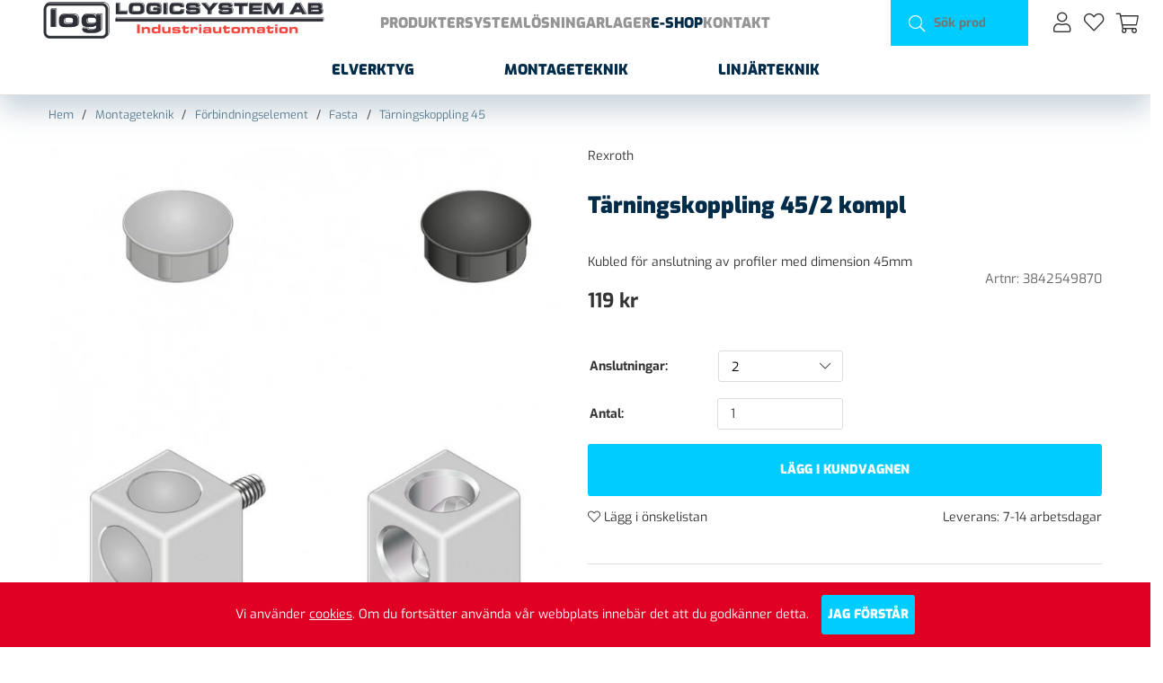

--- FILE ---
content_type: text/html; charset=UTF-8
request_url: https://shop.logicsystemab.se/sv/kubled-45x45
body_size: 16199
content:
<!DOCTYPE html>
<html>
<head>
	<title>Kubled 45x45 | Leder - Anslutningar - Produkter Montageteknik |</title>
	<meta charset="utf-8">
	<meta name="description" content="Kubled 45x45 - Kubled för anslutning av två profiler med dimension 45mm">
	<meta name="keywords" content="kubled, 45x45, leder, anslutningar, produkter, montageteknik, ">
	<meta name="robots" content="INDEX, FOLLOW">
	<meta name="revisit-after" content="14 days">
	<meta name="distribution" content="global">
	<meta http-equiv="expires" content="0">
	<meta name="theme-color" content="#000000" />
	<link rel="apple-touch-icon" sizes="180x180" href="/bilder/favicons/apple-touch-icon.png">
	<link rel="icon" type="image/png" sizes="32x32" href="/bilder/favicons/favicon-32x32.png">
	<link rel="icon" type="image/png" sizes="16x16" href="/bilder/favicons/favicon-16x16.png">
	<link rel="manifest" href="/bilder/favicons/site.webmanifest">
	<link rel="mask-icon" href="/bilder/favicons/safari-pinned-tab.svg" color="#5bbad5">
	<link rel="shortcut icon" href="/bilder/favicons/nya-favicon.ico">
	<meta name="msapplication-TileColor" content="#603cba">
	<meta name="msapplication-TileImage" content="/bilder/favicons/mstile-144x144.png">
	<meta name="msapplication-config" content="/bilder/favicons/browserconfig.xml">
	
	<!-- disables Compatibility view IE -->
	<meta http-equiv="X-UA-Compatible" content="IE=9; IE=8; IE=7; IE=EDGE" />
	<!-- Responsive and mobile friendly stuff -->
	<meta name="HandheldFriendly" content="True">
	<meta name="viewport" content="initial-scale=1.0, maximum-scale=5.0, width=device-width">
	<meta name="apple-mobile-web-app-capable" content="yes" />
	<link rel="canonical" href="https://shop.logicsystemab.se/sv/kubled-45x45" />
	<meta property="og:title" content="Tärningskoppling 45"/>
<meta property="og:image:width" content="200" />
<meta property="og:image:height" content="200" />
<meta property="og:image" content="https://shop.logicsystemab.se/bilder/artiklar/384254987072-v.jpg?m=1666346347"/>
<meta property="og:description" content="Kubled f&#246;r anslutning av profiler med dimension 45mm..."/>
<meta property="og:url" content="https://shop.logicsystemab.se/sv/kubled-45x45"/>


	<link rel="preload" as="font" href="/themes/air_theme_x/design/css/webfonts/open-sans-regular.woff2" onload="this.rel='font'" crossorigin>
	<link rel="preload" as="font" href="/themes/air_theme_x/design/css/webfonts/open-sans-700.woff2" onload="this.rel='font'" crossorigin>
	<link rel="preload" as="font" href="/themes/air_theme_x/design/css/webfonts/fa-light-300.woff2" onload="this.rel='font'" crossorigin>
	<link rel="preload" as="font" href="/themes/air_theme_x/design/css/webfonts/fa-regular-400.woff2" onload="this.rel='font'" crossorigin>
	<link rel="preload" as="font" href="/themes/air_theme_x/design/css/webfonts/fa-solid-900.woff2" onload="this.rel='font'" crossorigin>

	<script type="text/javascript">
		if(/MSIE \d|Trident.*rv:/.test(navigator.userAgent)){
			document.write('<script src="/themes/air_theme_x/design/script/ie11CustomProperties.js"><\/script><link rel="stylesheet" href="/themes/air_theme_x/design/css/ie.css">');
		}
	</script>

	



<link href="/themes/custom/design/css/flexboxgrid.css?131844" rel="stylesheet" type="text/css"><link href="/themes/custom/design/css/air_head.css?131844" rel="stylesheet" type="text/css"><link href="/themes/custom/design/css/air_variables.css?131844" rel="stylesheet" type="text/css"><link href="/themes/custom/design/css/air_menu.css?131844" rel="stylesheet" type="text/css"><link href="/themes/custom/design/css/webfonts/custom.min.css?131844" rel="stylesheet" type="text/css"><link href="/themes/custom/design/css/air_checkout.css?131844" rel="stylesheet" type="text/css"><script  src="/themes/default/design/script/jquery.min.3.4.1.js?131844"></script><script  src="/themes/custom/design/script/skript.js?131844"></script><script  src="/themes/custom/design/script/air_checkout.js?131844"></script>



	
	
	<script  async src="https://www.googletagmanager.com/gtag/js?id=G-SNE83239J5"></script>
<script >
  window.dataLayer = window.dataLayer || [];
  function gtag(){dataLayer.push(arguments);}
 gtag('js', new Date());

 var event_id = Math.random().toString(36).substring(2, 15);

 gtag('config', 'G-SNE83239J5', {
  send_page_view: false
 
});
gtag('set', 'user_properties',{
  'user_domain': 'https://shop.logicsystemab.se',
  'user_logged_in': 'false',
  'user_pricelist': '1',

});

gtag('event', 'page_view',{
 event_id: event_id,
       send_to: "G-SNE83239J5"
});

</script>

</head>
<body>
	<a class="skip-link" href="#main">Scroll to main <i class="fal fa-chevron-down"></i></a>
	
	
	<div id="bodywrapper" class="flexbox flexboxWrap">

		<div class="upper gutter-lg-B">
			<header id="header" class="header-wrapper flexbox">
				<div class="above-header col-xs-12" style="display:none;">
					
				</div>
				<div class="header container-fluid">
					<div class="row middle-xs between-xs headerwrap">
						<div class="mobilenav-icon mobile-xs"><i class="fal fa-bars text-xxl"></i></div>
					

						<div class="logo col-xs-4 center-xs">
							
							<a href="/"><img src="/themes/custom/design/bilder/Logicsystem.png" srcset="/img/themes/custom/design/bilder/Logicsystem.png, /img/themes/custom/design/bilder/Logicsystem.png, /img/themes/custom/design/bilder/Logicsystem.png, /img/themes/custom/design/bilder/" sizes="(min-width:1400px) 240px, (min-width:990px) 16vw, 33vw" alt="Askås"></a>
						</div>
						
						<div class="custom-menu-wrap">
							<ul>
<li><a href="https://logicsystemab.se/produkter">Produkter</a></li>
<li><a href="https://logicsystemab.se/systeml%C3%B6sningar">Systeml&#246;sningar</a></li>
<li><a href="https://logicsystemab.se/produkter">Lager</a></li>
<li><a href="/" class="custom-menu-marked">E-shop</a></li>
<li><a href="/sv/kontaktformular">Kontakt</a></li>
</ul>
						</div>



						<div class="col-xs-6 col-sm-4 flexbox end-xs">
							<div class="col-xs-0 col-sm-4 col-md-7 col-lg-6 sokwrapper">
								<div class="sokrutan end-xs">
									<div class="sokrutanWrap canvas-module-xs">
										<div class="mobile-xs">
											<div class="Close close-header middle-xs text-uppercase"> 
												<span class="font-l text-l text-uppercase"><i class="fal fa-search"></i> Sök</span>
											</div>
										</div>
										<form action="/cgi-bin/ibutik/AIR_ibutik.fcgi" method="post" name="LSS_Sok" id="LSS_Sok_Form" autocomplete="off"> <input type="hidden" value="gor_sokning" name="funk"> <input type="hidden" value="N" name="AvanceradSokning"> <input type="hidden" value="" name="artnr" id="artnr"> <input type="hidden" value="" name="varum" id="varum"> <input type="hidden" value="" name="artgrp" id="artgrp"> <input type="hidden" value="SV" name="Sprak_Suffix" id="Sprak_Suffix"> <div class="LSS_Container"> <div class="LSS_Input" role="search"> <label> <span>Sök produkt här...</span><input type="text" aria-label="Sök" name="term" id="sokterm" class="Sokfalt" placeholder="Sök produkt här..."> </label> </div> <div id="Sokknapp" class="Sokknapp">Sök</div> </div> </form>


<div id="LSS_Result" style="display:none;"></div>
									</div>
								</div>
							</div>	
							<div class="col-xs-12 col-md-5 col-lg-4 flexbox middle-xs">
								<span class="mobile-xs search-icon col-xs padd-md-L"><i class="fal fa-search text-xxl"></i></span>
																
								
								<div area-label="Inloggning" class="col-xs padd-md-L login inloggning alignYend"><i class="fal fa-user text-xxl"></i></div>
								<div area-label="Önskelista" class="col-xs padd-md-L wishlist-header login inloggning alignYend center"><i class="fal fa-heart text-xxl"></i></div>
								
								<div id="kundvagn" class="col-xs padd-md-L alignYend">
									<div class="Varukorg flexbox">
										<i class="fal fa-shopping-cart text-xxl"></i>
										<span class="AIRvarukorg-Qty"></span>
										<span class="AIRvarukorg-Sum font-l"></span>		
									</div>
								</div>
							</div>
							
						</div>
					</div>
				</div>
				<nav class="menu main-menu left-xs center-sm canvas-left-module-xs">
					<div class="">
						<div class="Close close-header middle-xs">
							<span class="font-l text-l text-uppercase">
								<i class="fal fa-bars"></i> Meny  
							</span>
						</div>
						<div class="main-menu-wrap">
							<ul>
								<li> <a href="/sv/elverktyg" title="Elverktyg">Elverktyg</a> <i class="arrow-down"></i> <ul class="child-ul"> <li> <a href="/sv/elverktyg/industriverktyg" title="Industriverktyg">Industriverktyg</a> </li> <li> <a href="/sv/elverktyg/intelligenta-skruvdragare" title="Intelligenta skruvdragare">Intelligenta skruvdragare</a> </li> <li> <a href="/sv/elverktyg/produktionsverktyg" title="Produktionsverktyg">Produktionsverktyg</a> </li> <li> <a href="/sv/elverktyg/produktionsverktyg/tillbehor-produktionsverktyg" title="Tillbehör Produktionsverktyg">Tillbehör Produktionsverktyg</a> </li> </ul> </li> <li class="active"> <a href="/sv/montageteknik" title="Montageteknik">Montageteknik</a> <i class="arrow-down"></i> <ul class="child-ul"> <li> <a href="/sv/montageteknik/aluminiumprofiler" title="Aluminiumprofiler">Aluminiumprofiler</a> <i class="arrow-down"></i> <ul class="child-ul"> <li> <a href="/sv/montageteknik/aluminiumprofiler/profilsystem-dimension-20mm" title="Profilsystem modul 20mm">Profilsystem modul 20mm</a> </li> <li> <a href="/sv/montageteknik/aluminiumprofiler/30mm" title="Profilsystem modul 30mm">Profilsystem modul 30mm</a> </li> <li> <a href="/sv/montageteknik/aluminiumprofiler/40mm" title="Profilsystem modul 40mm">Profilsystem modul 40mm</a> </li> <li> <a href="/sv/montageteknik/aluminiumprofiler/45mm" title="Profilsystem modul 45mm">Profilsystem modul 45mm</a> </li> <li> <a href="/sv/montageteknik/aluminiumprofiler/50mm" title="Profilsystem modul 50mm">Profilsystem modul 50mm</a> </li> <li> <a href="/sv/montageteknik/aluminiumprofiler/60mm" title="Profilsystem modul 60mm">Profilsystem modul 60mm</a> </li> <li> <a href="/sv/montageteknik/aluminiumprofiler/ovriga" title="Övriga aluminiumprofiler">Övriga aluminiumprofiler</a> </li> </ul> </li> <li class="active"> <a href="/sv/montageteknik/anslutningar" title="Förbindningselement">Förbindningselement</a> <i class="arrow-down"></i> <ul class="child-ul"> <li> <a href="/sv/montageteknik/anslutningar/vinklar" title="Vinklar">Vinklar</a> </li> <li> <a href="/sv/montageteknik/tillbehor/skruvar-och-muttrar" title="Skruvar och muttrar">Skruvar och muttrar</a> </li> <li class="orphan"> <a href="/sv/montageteknik/anslutningar/forbindningselement" title="Fasta">Fasta</a> </li> <li> <a href="/sv/montageteknik/anslutningar/leder" title="Ledade">Ledade</a> </li> </ul> </li> <li> <a href="/sv/montageteknik/el" title="Elinstallation och lampor">Elinstallation och lampor</a> <i class="arrow-down"></i> <ul class="child-ul"> <li> <a href="/sv/montageteknik/el/installation" title="Installation">Installation</a> </li> <li> <a href="/sv/montageteknik/el/lampor" title="Lampor">Lampor</a> </li> </ul> </li> <li> <a href="/sv/montageteknik/tillbehor" title="Tillbehör">Tillbehör</a> <i class="arrow-down"></i> <ul class="child-ul"> <li> <a href="/sv/montageteknik/tillbehor/fotter-och-hjul" title="Fötter och hjul">Fötter och hjul</a> <i class="arrow-down"></i> <ul class="child-ul"> <li> <a href="/sv/montageteknik/tillbehor/fotter" title="Fötter">Fötter</a> </li> <li> <a href="/sv/montageteknik/tillbehor/fotter-och-hjul/hjul" title="Hjul">Hjul</a> </li> <li> <a href="/sv/montageteknik/tillbehor/fotter-och-hjul/plattor" title="Plattor">Plattor</a> </li> </ul> </li> <li> <a href="/sv/montageteknik/tillbehor/gangjarn-och-las" title="Gångjärn och lås">Gångjärn och lås</a> </li> <li> <a href="/sv/montageteknik/tillbehor/lister-och-packningar" title="Lister och täcklock">Lister och täcklock</a> </li> <li> <a href="/sv/montageteknik/tillbehor/montering-av-skivor" title="Montering av skivor">Montering av skivor</a> </li> <li> <a href="/sv/montageteknik/tillbehor/skydd-och-tillbehor" title="Skydd och tillbehör">Skydd och tillbehör</a> </li> <li> <a href="/sv/montageteknik/tillbehor/installationstillbehor" title="Installationstillbehör">Installationstillbehör</a> </li> <li> <a href="/sv/element-for-linjara-rorelser" title="Element för linjära rörelser">Element för linjära rörelser</a> </li> </ul> </li> </ul> </li> <li> <a href="/sv/linjarteknik" title="Linjärteknik">Linjärteknik</a> <i class="arrow-down"></i> <ul class="child-ul"> <li> <a href="/sv/linjarteknik/kulskenstyrning" title="Kulskenstyrning">Kulskenstyrning</a> <i class="arrow-down"></i> <ul class="child-ul"> <li> <a href="/sv/linjarteknik/vagnar" title="Vagnar">Vagnar</a> </li> <li> <a href="/sv/linjarteknik/tillbehor-2" title="Tillbehör">Tillbehör</a> </li> <li> <a href="/sv/linjarteknik/skenor" title="Skenor">Skenor</a> <i class="arrow-down"></i> <ul class="child-ul"> <li> <a href="/sv/linjarteknik/kulskenstyrning/skenor/storlek-15" title="Storlek 15">Storlek 15</a> </li> <li> <a href="/sv/linjarteknik/kulskenstyrning/skenor/storlek-20" title="Storlek 20">Storlek 20</a> </li> <li> <a href="/sv/linjarteknik/kulskenstyrning/skenor/storlek-25" title="Storlek 25">Storlek 25</a> </li> <li> <a href="/sv/linjarteknik/kulskenstyrning/skenor/storlek-30" title="Storlek 30">Storlek 30</a> </li> <li> <a href="/sv/linjarteknik/kulskenstyrning/skenor/storlek-35" title="Storlek 35">Storlek 35</a> </li> <li> <a href="/sv/linjarteknik/kulskenstyrning/skenor/storlek-45" title="Storlek 45">Storlek 45</a> </li> <li> <a href="/sv/linjarteknik/kulskenstyrning/skenor/storlek-55" title="Storlek 55">Storlek 55</a> </li> <li> <a href="/sv/linjarteknik/kulskenstyrning/skenor/storlek-65" title="Storlek 65">Storlek 65</a> </li> </ul> </li> </ul> </li> </ul> </li>
								

								<div class="custom-menu-only-mobile">
							<ul>
<li><a href="https://logicsystemab.se/produkter">Produkter</a></li>
<li><a href="https://logicsystemab.se/systeml%C3%B6sningar">Systeml&#246;sningar</a></li>
<li><a href="https://logicsystemab.se/produkter">Lager</a></li>
<li><a href="/" class="custom-menu-marked">E-shop</a></li>
<li><a href="/sv/kontaktformular">Kontakt</a></li>
</ul>

								</div>
							</ul>
						</div>
					</div>
				</nav>
				<div class="dummy-header gutter-md-T gutter-md-B mobile-xs"></div>
			</header>
			
			<main id="main" class="wrapper container-fluid  wrap">
				<div class="preloader"><i class="fa-spin fal fa-circle-notch"></i></div>
				<div class="text-xs gutter-md-T gutter-md-B breadcrumbwrapper">
	<nav aria-label="Brödsmulor " class="breadcrumb-nav">
		<ol class="breadcrumbs m-0 p-0 py-8">
			
				<li class="breadcrumb-item">
					<a href="https://shop.logicsystemab.se">Hem</a>
				</li>
			
			
				<li class="breadcrumb-item">
					<a href="/sv/montageteknik">Montageteknik</a>
				</li>
			
				<li class="breadcrumb-item">
					<a href="/sv/montageteknik/anslutningar">Förbindningselement</a>
				</li>
			
				<li class="breadcrumb-item">
					<a href="/sv/montageteknik/anslutningar/forbindningselement">Fasta</a>
				</li>
			
				<li class="breadcrumb-item active">
					<a href="/sv/kubled-45x45" aria-current="page">Tärningskoppling 45</a>
				</li>
			
		</ol>
	</nav>
</div>
<script  type="text/javascript" src="/includes/AIR_ibutik_Arbetsyta.js?131844"></script><link href="/includes/magiczoom/magiczoomplus/magiczoomplus.css" rel="stylesheet" type="text/css" media="screen"/><script src="/includes/magiczoom/magiczoomplus/magiczoomplus.js" type="text/javascript" ></script>
<!-- Varukorgstyp=0 -->

<link rel="image_src" href="/bilder/artiklar/liten/384254987072-v_S.jpg" />
<div id="Faktablad" class="row">
	<div id="Bildkolumn" class="col-xs-12 col-sm-12 col-md-6 col-lg-6">
		<figure class="ProduktBild">
			<div class="ikoner">
				
				<div class="procent2"></div>
				<!-- Tillägg: Tagg Ikon_TagX_Kampanj_Med_Beskr -->
			</div>
			<a href="/bilder/artiklar/zoom/384254987072-v_1.jpg?m=1666346346" onclick="return false;" rel="hint: false" class="MagicZoom-Plus" id="Zoomer" title="Tärningskoppling 45"><img pagespeed_no_defer="" itemprop="image" src="/bilder/artiklar/384254987072-v.jpg?m=1666346347" alt="Tärningskoppling 45 i gruppen Montageteknik / Förbindningselement / Fasta hos Logicsystem AB (384254987072-v)" title="" border="0" vspace="0" hspace="0" name="produktbild" id="produktbild"></a>
						<script type="text/javascript" >
						if (typeof jQuery !== 'undefined')
						{
							jQuery(document).ready(function(){
								jQuery('#Zoomer').removeClass('MagicZoom-Plus');
								jQuery('#Zoomer').addClass('MagicZoomPlus');
							});
						}
						else
						{
							document.getElementById('Zoomer').className = 'MagicZoomPlus';
						}
						</script>
						
		</figure>
		<div class="BildZoomThumbnailsContainer"><div class="BildZoomThumbnails"><a rel="zoom-id:Zoomer" rev="/bilder/artiklar/384254987072-v.jpg?m=1666346347" href="/bilder/artiklar/zoom/384254987072-v_1.jpg?m=1666346346" title="Tärningskoppling 45"><img src="/img/bilder/artiklar/zoom/384254987072-v_1.jpg?constrain=1&h=170&m=1666346346&w=170" alt="Tärningskoppling 45" title="Tärningskoppling 45" border="1" hspace="1" vspace="1"></a></div></div>
		
	</div>
	<div id="Faktakolumn" class="col-xs-12 col-sm-12 col-md-6 col-lg-6">
		<div>
			<div id="IkonLagerIdFalt" class="IkonLagerIdFaltSV"><div id="Ikon_Lager_9" data-name="Ikon_Lager_9" class="Ikon_Lager Ikon_Lager_9"></div></div>
		</div>
		<div id="VarumarkeFalt" class="gutter-sm-B">
			<a href="/sv/rexroth">Rexroth</a>
		</div>
		<h1 id="ArtikelnamnFalt" class="gutter-md-B">
			Tärningskoppling 45
		</h1>
		<div class="TextKort">
			Kubled f&#246;r anslutning av profiler med dimension 45mm
		</div>
		<div class="artnr end-xs text-s text-color-light-grey">
			Artnr: <span id="ArtnrFalt">
				384254987072-v</span></div>
		<div class="PrisFav">
			<div id="PrisFalt">
				<meta itemprop="price" content="119"><meta itemprop="priceCurrency" content="SEK"><meta itemprop="availability" content="InStock">
			</div>
		</div>
		<!-- Tillägg: Stafflade priser -->
		<!-- Tillägg: Setartiklar Artikelgruppsutskrift -->
		<!-- ------------------------------------------------- -->
		<!-- KAMPANJER -->
		
		<div id="KampanjFalt">
			<div class="col-xs-12">
				<h3>Kampanjvara</h3>
				
				
				<div id="KampanjFalt2_Header">
					<div class="row">
						<div id="KampanjFalt2Text" class="col-xs-12 col-sm-4">
							Kampanj:
						</div>
						<div id="KampanjFalt2" class="col-xs-12 col-sm-8">
							
						</div>
					</div>
				</div>
				
				
				<div id="KampanjFalt3_Header">
					<div class="row">
						<div id="KampanjFalt3Text" class="col-xs-12 col-sm-4">
							Antal:
						</div>
						<div id="KampanjFalt3" class="col-xs-12 col-sm-8">
							0
						</div>
					</div>
				</div>
				
				
				<div id="KampanjFalt4_Header">
					<div class="row">
						<div id="KampanjFalt4Text" class="col-xs-12 col-sm-4">
							Kampanjstart:
						</div>
						<div id="KampanjFalt4" class="col-xs-12 col-sm-8">
							
						</div>
					</div>
				</div>
				
				
				<div id="KampanjFalt5_Header">
					<div class="row">
						<div id="KampanjFalt5Text" class="col-xs-12 col-sm-4">
							Kampanjstopp:
						</div>
						<div id="KampanjFalt5" class="col-xs-12 col-sm-8">
							
						</div>
					</div>
				</div>
				
				
			</div>
		</div>
		
		<!-- ------------------------------------------------- -->
		<!-- ------------------------------ -->
		<div id="OrderFalt">
			<form action="/shop" method="post" name="AIR_ibutik_laggtill">
				<!-- Modul: Abonnemangsselect -->
				<script language="JavaScript" >var variant_function_list = [];var Vektor_Rubrikartikel = new Array();Vektor_Rubrikartikel[0] = "air2014stdx!div!0!div!0!div!0!div!0!div!0 kr!div!0";Vektor_Rubrikartikel[1] = '2!div!<span class="PrisBOLD">119<span> kr</span></span><meta itemprop="price" content="119"><meta itemprop="priceCurrency" content="SEK"><meta itemprop="availability" content="InStock">!div!Tärningskoppling 45/2 kompl!div!0||0||0||0||!div!3842549870!div!<a href="/sv/rexroth">Rexroth</a><br>!div!<a href="#" id="Lagerid_9" onmouseover="var LAGERSTATUS_AJAX = HamtaData_Retur(\'/shop\',\'funk=Lagerstatus&Lager_ID=9&Tid_I_Lager=0\');return overlib(LAGERSTATUS_AJAX, CAPTION,\'7-14 arbetsdagar\');" onmouseout="return nd();">7-14 arbetsdagar</a><meta id="LevtidFaltMeta" name="availability" content="7-14 arbetsdagar"><br>!div!<a href="#" onmouseover="var FRAKTKLASS_AJAX = HamtaData_Retur(\'/shop\',\'funk=Fraktklass&Fraktklass_ID=1\');return overlib(FRAKTKLASS_AJAX, CAPTION,\'Klass 1 - max 10 kg\');" onmouseout="return nd();">Klass 1 - max 10 kg</a><br>!div!			<div type="button" aria-live="polite" aria-label="Lägg i kundvagnen" class="buy-button sid_9" data-state="default" data-ref="AIR_825867832">				<span class="label default" data-default="Lägg i kundvagnen" data-processing="Lägger till">Lägg i kundvagnen</span>				<span class="feedback" data-success="Tillagd" data-error="Något gick fel!"></span>			</div><input type="hidden" name="funk" value="laggtill_integrerad_ajax"/><input type="hidden" name="artnr" value="3842549870"/><input type="hidden" name="artgrp" value="15"/>!div!-10!div!!div!!div!!div!<div id="Ikon_Lager_Positiv3842549870" data-name="Ikon_Lager_Positiv3842549870" class="Ikon_Lager_Positiv"></div>!div!!div!!div!!div!!div!!div!<div id="Ikon_Lager_9_3842549870" data-name="Ikon_Lager_9_3842549870" class="Ikon_Lager_9"></div>!div!!div!!div!!div!0!div!!div!0!div!#!!!!#119!!!!#0!!!!# kr!div!3842549870';Vektor_Rubrikartikel[2] = '3!div!<span class="PrisBOLD">137<span> kr</span></span><meta itemprop="price" content="137"><meta itemprop="priceCurrency" content="SEK"><meta itemprop="availability" content="InStock">!div!Tärningskoppling 45/3 kompl!div!0||0||0||0||!div!3842549872!div!<a href="/sv/rexroth">Rexroth</a><br>!div!<a href="#" id="Lagerid_9" onmouseover="var LAGERSTATUS_AJAX = HamtaData_Retur(\'/shop\',\'funk=Lagerstatus&Lager_ID=9&Tid_I_Lager=0\');return overlib(LAGERSTATUS_AJAX, CAPTION,\'7-14 arbetsdagar\');" onmouseout="return nd();">7-14 arbetsdagar</a><meta id="LevtidFaltMeta" name="availability" content="7-14 arbetsdagar"><br>!div!<a href="#" onmouseover="var FRAKTKLASS_AJAX = HamtaData_Retur(\'/shop\',\'funk=Fraktklass&Fraktklass_ID=1\');return overlib(FRAKTKLASS_AJAX, CAPTION,\'Klass 1 - max 10 kg\');" onmouseout="return nd();">Klass 1 - max 10 kg</a><br>!div!			<div type="button" aria-live="polite" aria-label="Lägg i kundvagnen" class="buy-button sid_9" data-state="default" data-ref="AIR_1052289363">				<span class="label default" data-default="Lägg i kundvagnen" data-processing="Lägger till">Lägg i kundvagnen</span>				<span class="feedback" data-success="Tillagd" data-error="Något gick fel!"></span>			</div><input type="hidden" name="funk" value="laggtill_integrerad_ajax"/><input type="hidden" name="artnr" value="3842549872"/><input type="hidden" name="artgrp" value="15"/>!div!-4!div!!div!!div!!div!<div id="Ikon_Lager_Positiv3842549872" data-name="Ikon_Lager_Positiv3842549872" class="Ikon_Lager_Positiv"></div>!div!!div!!div!!div!!div!!div!<div id="Ikon_Lager_9_3842549872" data-name="Ikon_Lager_9_3842549872" class="Ikon_Lager_9"></div>!div!!div!!div!!div!0!div!!div!0!div!#!!!!#137!!!!#0!!!!# kr!div!3842549872';var Vektor_Bilder = new Array();Vektor_Bilder[0] = '';Vektor_Bilder[1] = '/bilder/artiklar/3842549870.jpg?m=1596571076';Vektor_Bilder[2] = '/bilder/artiklar/3842549872.jpg?m=1596571154';var Vektor_Bilder_Lightbox = new Array();Vektor_Bilder_Lightbox[0] = '';Vektor_Bilder_Lightbox[1] = '/bilder/artiklar/zoom/3842549870_1.jpg?m=1596571082';Vektor_Bilder_Lightbox[2] = '/bilder/artiklar/zoom/3842549872_1.jpg?m=1596571186';
						function get_zoom_image_for_variant(product_id, fallback_image) {
							if (rubrikartikel && rubrikartikel.varianter.length) {
								for (i=0; i < rubrikartikel.varianter.length; i++) {
									if (rubrikartikel.varianter[i].artnr == product_id) {
										if (rubrikartikel.varianter[i].zoombilder.length && rubrikartikel.varianter[i].zoombilder[0]) {
											return rubrikartikel.varianter[i].zoombilder[0];
										} else if (rubrikartikel.varianter[i].bild) {
											return rubrikartikel.varianter[i].bild;
										} else if (fallback_image) {
											return "/bilder/artiklar/" + fallback_image;
										}
									}
								}
							}
						}
							function Kontrollera_Zoombild_MagicZoom(Artnr_Att_Kolla, Bildkalla, Bildkalla_src)
							{
								var zoom_image_for_variant = get_zoom_image_for_variant(Artnr_Att_Kolla, Bildkalla);

								jQuery("#Zoomer .mz-figure img").attr("id", "produktbild").attr("name", "produktbild");

								MagicZoom.update("Zoomer", zoom_image_for_variant ? zoom_image_for_variant : Bildkalla_src, Bildkalla_src);
							}
							
var rubrikartikel = {"bild":"https://shop.logicsystemab.se/bilder/artiklar/_bild_saknas.gif?m=1585817251","zoombilder":["/bilder/artiklar/zoom/384254987072-v_1.jpg?m=1666346346","","","","","","","","","",""],"varianter":[{"zoombilder":["/bilder/artiklar/zoom/3842549870_1.jpg?m=1596571082"],"text_short":"T&#228;rningskoppling T10 kompl 45/2","Ikon_Kampanj_Generell":"","percent_lowest":null,"price_history":[{"time":1766728298,"price":119},{"price":119,"time":1766814698},{"price":119,"time":1766901098},{"price":119,"time":1766987498},{"time":1767073898,"price":119},{"price":119,"time":1767160298},{"price":119,"time":1767246698},{"price":119,"time":1767333098},{"time":1767419498,"price":119},{"time":1767505898,"price":119},{"price":119,"time":1767592298},{"price":119,"time":1767678698},{"price":119,"time":1767765098},{"time":1767851498,"price":119},{"time":1767937898,"price":119},{"time":1768024298,"price":119},{"time":1768110698,"price":119},{"price":119,"time":1768197098},{"price":119,"time":1768283498},{"price":119,"time":1768369898},{"price":119,"time":1768456298},{"price":119,"time":1768542698},{"price":119,"time":1768629098},{"price":119,"time":1768715498},{"time":1768801898,"price":119},{"time":1768888298,"price":119},{"price":119,"time":1768974698},{"price":119,"time":1769061098},{"time":1769147498,"price":119},{"price":119,"time":1769233898},{"price":119,"time":1769320298}],"beskr":"Tärningskoppling 45/2 kompl","pris":"119","URL":"/shop?funk=visa_artikel&artnr=384254987072-v","Procent_Avrundad":"","saldo":-10,"media":"","campaign_changed":null,"artnr":"3842549870","ean":"","artnr_lev":"","lowest_price":0,"saving_lowest":null,"Ikon_Lagerstatus":"Ikon_Lager_Positiv","Lager_ID":"9","bild":"/bilder/artiklar/3842549870.jpg?m=1596571076","egenskaper":[{"egenskap1":"2"},{"egenskap2":null},{"egenskap3":null},{"egenskap4":null},{"egenskap5":null},{"egenskap6":null},{"egenskap7":null},{"egenskap8":"3 842 549 870"}],"rsk":"","Indat":1596571061},{"artnr_lev":"","ean":"","artnr":"3842549872","campaign_changed":null,"media":"","Indat":1596571146,"rsk":"","egenskaper":[{"egenskap1":"3"},{"egenskap2":null},{"egenskap3":null},{"egenskap4":null},{"egenskap5":null},{"egenskap6":null},{"egenskap7":null},{"egenskap8":"3 842 549 872"}],"Lager_ID":"9","bild":"/bilder/artiklar/3842549872.jpg?m=1596571154","Ikon_Lagerstatus":"Ikon_Lager_Positiv","saving_lowest":null,"lowest_price":0,"percent_lowest":null,"Ikon_Kampanj_Generell":"","text_short":"T&#228;rningskoppling T10 kompl 45/3","zoombilder":["/bilder/artiklar/zoom/3842549872_1.jpg?m=1596571186"],"saldo":-4,"Procent_Avrundad":"","pris":"137","URL":"/shop?funk=visa_artikel&artnr=384254987072-v","beskr":"Tärningskoppling 45/3 kompl","price_history":[{"time":1766728298,"price":137},{"price":137,"time":1766814698},{"price":137,"time":1766901098},{"price":137,"time":1766987498},{"price":137,"time":1767073898},{"price":137,"time":1767160298},{"time":1767246698,"price":137},{"price":137,"time":1767333098},{"price":137,"time":1767419498},{"time":1767505898,"price":137},{"price":137,"time":1767592298},{"time":1767678698,"price":137},{"price":137,"time":1767765098},{"time":1767851498,"price":137},{"time":1767937898,"price":137},{"price":137,"time":1768024298},{"time":1768110698,"price":137},{"time":1768197098,"price":137},{"time":1768283498,"price":137},{"price":137,"time":1768369898},{"price":137,"time":1768456298},{"price":137,"time":1768542698},{"price":137,"time":1768629098},{"price":137,"time":1768715498},{"time":1768801898,"price":137},{"time":1768888298,"price":137},{"time":1768974698,"price":137},{"time":1769061098,"price":137},{"time":1769147498,"price":137},{"time":1769233898,"price":137},{"time":1769320298,"price":137}]}],"variant_egenskaper":{"15":{"index":1}}};

						function AIR_UppdateraPris(falt_index)
						{
							if (typeof(AIR_UppdateraPris_Before) === 'function')
							{
								AIR_UppdateraPris_Before();
							}var VARIABLER = 
							document.AIR_ibutik_laggtill.Egenskap1.value
								.replace(/'/g, "&#39;")
								.replace(/"/g, "&#34;");
							var NYHTML = "";
							var NYHTML_BESKR = "<span class='rubrikArtikel'><font color='	 transparent'>Kombinationen saknas. Välj annan nedan.</font></span>";
							var NYHTML_KAMPANJ = "";
							var NYHTML_ARTNR = "";
							var NYHTML_VARUMARKE = "";
							var NYHTML_LEVTID = "";
							var NYHTML_FRAKT = "";
							var NYHTML_KNAPPAR = "";
							var NYHTML_SALDO = "";
							var NYHTML_STAFF = "";
							var NYHTML_IKON_NYHET = "";
							var NYHTML_IKON_KAMPANJ = "";
							var NYHTML_IKON_LAGERSTATUS = "";
							var NYHTML_EAN = "";
							var NYHTML_RSK = "";
							var NYHTML_IKON_RABATT_PROCENTBILD = "";
							var NYHTML_BILD_KAMPANJGRUPPVARUMARKE = "";
							var NYHTML_IKON_LAGERID = "";
							var NYHTML_MOJLIGAPOANG = "";
							var NYHTML_PoangBastaErbjudande = "";
							var NYHTML_Pris_Rek = "";
							var NYHTML_ProcentMotRek = "";
							var NYHTML_BeloppMotRek = "";
							var NYHTML_DuSparar = "";
							var NYHTML_ARTNR_UTSKRIFT = "";
							var DuSpararPriser;
						for (var i = 0; i < Vektor_Rubrikartikel.length; i++)
						{
							var Vektor_Splittad = Vektor_Rubrikartikel[i].split("!div!");
							if(Vektor_Splittad[26] != undefined) {
								DuSpararPriser = Vektor_Splittad[26].split("!!!!");
								for(var j = 0; j < DuSpararPriser.length;j++) {
									DuSpararPriser[j] = DuSpararPriser[j].replace("#","");
								}
							}
							if (Vektor_Splittad[0].toLowerCase() == VARIABLER.toLowerCase())
							{
					
								if (typeof(satt_produktbild_fran_variant) !== 'function')
								{
									if (document["produktbild"] != undefined)
									{
										if (document["produktbild"].length != undefined)
										{
											for (var k = 0; k < document["produktbild"].length; k++)
											{
												document["produktbild"][k].src = Vektor_Bilder[i];
											}
										}
										else
										{
											document["produktbild"].src = Vektor_Bilder[i];
										}
									}
								}
								if (document.getElementById('ZoomerS_10')) {
									document.getElementById('ZoomerS_10').href = Vektor_Bilder_Lightbox[i];
								}
							NYHTML_BESKR = Vektor_Splittad[2];
							NYHTML_ARTNR = Vektor_Splittad[4];
							NYHTML_KNAPPAR = Vektor_Splittad[8];
							NYHTML_SALDO = Vektor_Splittad[9];
							NYHTML_ARTNR_UTSKRIFT = Vektor_Splittad[27];
						
								if (rubrikartikel.varianter[i-1].lowest_price) {
									for (const el of document.getElementsByClassName("price-history-lowest-price")) {
										const priceContainer = el.closest(".price-history-container");
										if (priceContainer) {
											priceContainer.style.display = "initial";
										}
										el.innerHTML = "".concat(rubrikartikel.varianter[i-1].lowest_price.toString(10), " kr");
									}
								} else {
									for (const el of document.getElementsByClassName("price-history-lowest-price")) {
										const priceContainer = el.closest(".price-history-container");
										if (priceContainer) {
											priceContainer.style.display = "none";
										}
										el.innerHTML = "";
									}
								}

								if (rubrikartikel.varianter[i - 1].percent_lowest) {
									let percentLowest = document.querySelector(".PrisFav .percent_lowest");
									if(percentLowest) {
											percentLowest.innerHTML = rubrikartikel.varianter[i - 1].percent_lowest;
									}
								} else {
									let percentLowest = document.querySelector(".PrisFav .percent_lowest");
									if(percentLowest) {
											percentLowest.innerHTML = "";
									}
								}

								if (rubrikartikel.varianter[i - 1].saving_lowest) {
									let savingLowest = document.querySelector(".PrisFav .saving_lowest");
									if(savingLowest) {
											savingLowest.innerHTML = rubrikartikel.varianter[i - 1].saving_lowest;
									}
								} else {
									let savingLowest = document.querySelector(".PrisFav .saving_lowest");
									if(savingLowest) {
											savingLowest.innerHTML = "";
									}
								}

								if (rubrikartikel.varianter[i - 1].campaign_changed) {
									let campaignChanged = document.querySelector(".PrisFav .campaign_changed");
									if(campaignChanged) {
											campaignChanged.innerHTML = rubrikartikel.varianter[i - 1].campaign_changed;
									}
								} else {
									let campaignChanged = document.querySelector(".PrisFav .campaign_changed");
									if(campaignChanged) {
											campaignChanged.innerHTML = "";
									}
								}

								if (rubrikartikel.varianter[i-1].price_history && window.updatePriceHistoryChart) {
									window.updatePriceHistoryChart(rubrikartikel.varianter[i-1].price_history);
								}

								NYHTML = Vektor_Splittad[1];
								NYHTML_KAMPANJ = Vektor_Splittad[3];
								NYHTML_VARUMARKE = Vektor_Splittad[5];
								NYHTML_LEVTID = Vektor_Splittad[6];
								NYHTML_FRAKT = Vektor_Splittad[7];
								NYHTML_STAFF = Vektor_Splittad[10];
								NYHTML_IKON_NYHET = Vektor_Splittad[11];
								NYHTML_IKON_KAMPANJ = Vektor_Splittad[12];
								NYHTML_IKON_LAGERSTATUS = Vektor_Splittad[13];
								NYHTML_EAN = Vektor_Splittad[14];
								NYHTML_RSK = Vektor_Splittad[15];
								NYHTML_IKON_RABATT_PROCENTBILD = Vektor_Splittad[17];
								NYHTML_BILD_KAMPANJGRUPPVARUMARKE = Vektor_Splittad[18];
								NYHTML_IKON_LAGERID = Vektor_Splittad[19];
								NYHTML_MOJLIGAPOANG = Vektor_Splittad[21];
								NYHTML_PoangBastaErbjudande = Vektor_Splittad[22];
								NYHTML_Pris_Rek = Vektor_Splittad[23];
								NYHTML_ProcentMotRek = Vektor_Splittad[24];
								NYHTML_BeloppMotRek = Vektor_Splittad[25];
								if((DuSpararPriser[1] - DuSpararPriser[2]) > 0 && (DuSpararPriser[2] > 0)) {
									tmp = DuSpararPriser[1] - DuSpararPriser[2];
									NYHTML_DuSparar = "Du sparar " + DuSpararPriser[0] + tmp + DuSpararPriser[3];
								}
								if (document.getElementById('Zoomer') != undefined) {
									var arr = Vektor_Bilder[i].split('/');
									var Bildkalla = arr[arr.length-1];Kontrollera_Zoombild_MagicZoom(NYHTML_ARTNR, Bildkalla, Vektor_Bilder[i])
								}
								}
							}
					if (typeof VisaGomAnpassningar === 'function') {
						VisaGomAnpassningar(NYHTML_ARTNR);
					}
						if (NYHTML_KAMPANJ == "")
						{
							NYHTML_KAMPANJ = "0||0||0||0||";
						}

						var Vektor_Kampanj_Splittad = NYHTML_KAMPANJ.split("||");
						if (document.getElementById('KampanjFalt2') != undefined)
						{
							document.getElementById('KampanjFalt2').innerHTML = Vektor_Kampanj_Splittad[0];
						}
						if (document.getElementById('KampanjFalt3') != undefined)
						{
							document.getElementById('KampanjFalt3').innerHTML = Vektor_Kampanj_Splittad[1];
						}
						if (document.getElementById('KampanjFalt4') != undefined)
						{
							document.getElementById('KampanjFalt4').innerHTML = Vektor_Kampanj_Splittad[2];
						}
						if (document.getElementById('KampanjFalt5') != undefined)
						{
							document.getElementById('KampanjFalt5').innerHTML = Vektor_Kampanj_Splittad[3];
						}

						var antalAktivaKampanjer = 0;

						if (document.getElementById('KampanjFalt2_Header') != undefined)
						{
							if (Vektor_Kampanj_Splittad[0] == '0')
							{
								document.getElementById('KampanjFalt2_Header').style.display = "none";
								document.getElementById('KampanjFalt2_Header').style.visibility = "hidden";
							}
							else
							{
								document.getElementById('KampanjFalt2_Header').style.display = "block";
								document.getElementById('KampanjFalt2_Header').style.visibility = "visible";
								antalAktivaKampanjer++;
							}
						}

						if (document.getElementById('KampanjFalt3_Header') != undefined)
						{
							if (Vektor_Kampanj_Splittad[1] == '0')
							{
								document.getElementById('KampanjFalt3_Header').style.display = "none";
								document.getElementById('KampanjFalt3_Header').style.visibility = "hidden";
							}
							else
							{
								document.getElementById('KampanjFalt3_Header').style.display = "block";
								document.getElementById('KampanjFalt3_Header').style.visibility = "visible";
								antalAktivaKampanjer++;
							}
						}

						if (document.getElementById('KampanjFalt4_Header') != undefined)
						{
							if (Vektor_Kampanj_Splittad[2] == '0')
							{
								document.getElementById('KampanjFalt4_Header').style.display = "none";
								document.getElementById('KampanjFalt4_Header').style.visibility = "hidden";
							}
							else
							{
								document.getElementById('KampanjFalt4_Header').style.display = "block";
								document.getElementById('KampanjFalt4_Header').style.visibility = "visible";
								antalAktivaKampanjer++;
							}
						}

						if (document.getElementById('KampanjFalt5_Header') != undefined)
						{
							if (Vektor_Kampanj_Splittad[3] == '0')
							{
								document.getElementById('KampanjFalt5_Header').style.display = "none";
								document.getElementById('KampanjFalt5_Header').style.visibility = "hidden";
							}
							else
							{
								document.getElementById('KampanjFalt5_Header').style.display = "block";
								document.getElementById('KampanjFalt5_Header').style.visibility = "visible";
								antalAktivaKampanjer++;
							}
						}

						if ((document.getElementById('KampanjFalt') != undefined) && (antalAktivaKampanjer == 0))
						{
							document.getElementById('KampanjFalt').style.display = "none";
							document.getElementById('KampanjFalt').style.visibility = "hidden";
						}
						else if ((document.getElementById('KampanjFalt') != undefined) && (antalAktivaKampanjer > 0))
						{
							document.getElementById('KampanjFalt').style.display = "block";
							document.getElementById('KampanjFalt').style.visibility = "visible";
						}
						if (document.getElementById('ArtnrFalt') != undefined)
						{
							document.getElementById('ArtnrFalt').innerHTML = NYHTML_ARTNR_UTSKRIFT;
						}
						if (document.getElementById('artnr_egenskap') != undefined)
						{
							document.getElementById('artnr_egenskap').value = NYHTML_ARTNR;
						}
						if (document.getElementById('ArtikelnamnFalt') != undefined)
						{
							document.getElementById('ArtikelnamnFalt').innerHTML = NYHTML_BESKR;
						}
						if (document.getElementById('PrisFalt') != undefined)
						{
							document.getElementById('PrisFalt').innerHTML = NYHTML;
						}
						if (document.getElementById('VarumarkeFalt') != undefined)
						{
							document.getElementById('VarumarkeFalt').innerHTML = NYHTML_VARUMARKE;
						}
						if (document.getElementById('LevtidFalt') != undefined)
						{
							document.getElementById('LevtidFalt').innerHTML = NYHTML_LEVTID;
						}
						if (document.getElementById('FraktFalt') != undefined)
						{
							document.getElementById('FraktFalt').innerHTML = NYHTML_FRAKT;
						}
						if (document.getElementById('SubmitFalt') != undefined)
						{
							document.getElementById('SubmitFalt').innerHTML = NYHTML_KNAPPAR;
						}
						if (document.getElementById('SaldoFalt') != undefined)
						{
							document.getElementById('SaldoFalt').innerHTML = NYHTML_SALDO;
						}
						if (document.getElementById('StaffladePriserRuta') != undefined)
						{
							document.getElementById('StaffladePriserRuta').innerHTML = NYHTML_STAFF;
						}
						if (document.getElementById('IkonNyhetFalt') != undefined)
						{
							document.getElementById('IkonNyhetFalt').innerHTML = NYHTML_IKON_NYHET;
						}
						
						if (document.getElementById('IkonKampanjFalt') != undefined)
						{
							document.getElementById('IkonKampanjFalt').innerHTML = NYHTML_IKON_KAMPANJ;
						}
						else if (document.getElementById('IkonKampanjFaltSV') != undefined)
						{
							document.getElementById('IkonKampanjFaltSV').innerHTML = NYHTML_IKON_KAMPANJ;
						}

						if (document.getElementById('IkonLagerstatusFalt') != undefined)
						{
							document.getElementById('IkonLagerstatusFalt').innerHTML = NYHTML_IKON_LAGERSTATUS;
						}
						if (document.getElementById('IkonLagerIdFalt') != undefined)
						{
							document.getElementById('IkonLagerIdFalt').innerHTML = NYHTML_IKON_LAGERID;
						}
						if (document.getElementById('Ikon_RabattProcentbildFalt') != undefined)
						{
							document.getElementById('Ikon_RabattProcentbildFalt').innerHTML = NYHTML_IKON_RABATT_PROCENTBILD;
						}
						if (document.getElementById('VarumarkesKampanjGruppsLogo') != undefined)
						{
							document.getElementById('VarumarkesKampanjGruppsLogo').innerHTML = NYHTML_BILD_KAMPANJGRUPPVARUMARKE;
						}
						if (document.getElementById('MojligaPoang') != undefined)
						{
							document.getElementById('MojligaPoang').innerHTML = NYHTML_MOJLIGAPOANG;
						}
						if (document.getElementById('PoangBastaErbjudande') != undefined)
						{
							document.getElementById('PoangBastaErbjudande').innerHTML = NYHTML_PoangBastaErbjudande;
						}
						if (document.getElementById('Pris_Rek') != undefined)
						{
							if (NYHTML_Pris_Rek != 0) {
								document.getElementById('Pris_Rek').innerHTML = "" + NYHTML_Pris_Rek + " kr";
							} else {
								document.getElementById('Pris_Rek').innerHTML = "";
							}
						}
						if (document.getElementById('ProcentMotRek') != undefined)
						{
							document.getElementById('ProcentMotRek').innerHTML = NYHTML_ProcentMotRek;
						}
						if (document.getElementById('BeloppMotRek') != undefined)
						{
							document.getElementById('BeloppMotRek').innerHTML = NYHTML_BeloppMotRek;
						}
						if (document.getElementById('DuSparar') != undefined)
						{
							document.getElementById('DuSparar').innerHTML = NYHTML_DuSparar;
						}
						if (document.getElementById('EANFalt') != undefined)
						{
							document.getElementById('EANFalt').innerHTML = NYHTML_EAN;
							document.getElementById('EANFalt').style.display = "block";
							document.getElementById('EANFalt').style.visibility = "visible";
							if (NYHTML_EAN == '')
							{
								if (document.getElementById('EANFaltRad') != undefined)
								{
									document.getElementById('EANFaltRad').style.display = "none";
									document.getElementById('EANFaltRad').style.visibility = "hidden";
								}
								if (document.getElementById('EANFaltText') != undefined)
								{
									document.getElementById('EANFaltText').style.display = "none";
									document.getElementById('EANFaltText').style.visibility = "hidden";
								}
								}
								else
								{
								if (document.getElementById('EANFaltRad') != undefined)
								{
									document.getElementById('EANFaltRad').style.display = "block";
									document.getElementById('EANFaltRad').style.visibility = "visible";
								}
								if (document.getElementById('EANFaltText') != undefined)
								{
									document.getElementById('EANFaltText').style.display = "block";
									document.getElementById('EANFaltText').style.visibility = "visible";
								}
							}
						}
						if (document.getElementById('RSKFalt') != undefined)
						{
							document.getElementById('RSKFalt').innerHTML = NYHTML_RSK;
							document.getElementById('RSKFalt').style.display = "block";
							document.getElementById('RSKFalt').style.visibility = "visible";
							if (NYHTML_RSK == '')
							{
								if (document.getElementById('RSKFaltRad') != undefined)
								{
									document.getElementById('RSKFaltRad').style.display = "none";
									document.getElementById('RSKFaltRad').style.visibility = "hidden";
								}
								if (document.getElementById('RSKFaltText') != undefined)
								{
									document.getElementById('RSKFaltText').style.display = "none";
									document.getElementById('RSKFaltText').style.visibility = "hidden";
								}
							}
							else
							{
								if (document.getElementById('RSKFaltRad') != undefined)
								{
									document.getElementById('RSKFaltRad').style.display = "block";
									document.getElementById('RSKFaltRad').style.visibility = "visible";
								}
								if (document.getElementById('RSKFaltText') != undefined)
								{
									document.getElementById('RSKFaltText').style.display = "block";
									document.getElementById('RSKFaltText').style.visibility = "visible";
								}
							}
						}
						if (typeof(satt_produktbild_fran_variant) === 'function')
						{
							satt_produktbild_fran_variant();
						}
						if (document.getElementById('Produktinfo') != undefined && NYHTML_ARTNR !== '') {
							HamtaData('/cgi-bin/ibutik/AIR_ibutik.fcgi', 'Produktinfo', 'funk=Produktinfo_Ajax&artnr='+NYHTML_ARTNR+'&artgrp=15&limit=&varumarke=&Sort=&Visn=');
						}AIR_UpdateProperty();



						var price_txt = (jQuery(".PrisREA").html() || jQuery(".PrisBOLD").html()) + "";
						var price = price_txt.substr(0, price_txt.indexOf("<span")) || 0;

						jQuery(document).trigger("air_product_info", [ NYHTML_ARTNR, 'ur', price, 'SEK'] );


						if (typeof(AIR_UppdateraPris_After) === 'function')
						{
							AIR_UppdateraPris_After();	
						}
						if (typeof(fatal_i_lager) === 'function')
						{
							fatal_i_lager();	
						}
						if (typeof(variant_function_list) === 'object' && variant_function_list.length > 0) {

							for (var i = 0, len = variant_function_list.length; i < len; i++) {
								if (typeof(variant_function_list[i] === 'function')) {
									variant_function_list[i]();
								}
							}
						}

						for (let el of document.getElementsByClassName('PT_UtskriftIkonKampanj_TagX')) el.style.display = "none";
						var icon = document.querySelector(".PT_UtskriftIkonKampanj_TagX[data-id='" + NYHTML_ARTNR + "']");
						if (icon) {icon.style.display = "";}  }
//-->

					
						function AIR_UpdateProperty()
						{
							var ctrl = jQuery('#ArtnrFalt');
							
							if (ctrl.length)
							{
								var artNo = ctrl.text();
								
								var language 		= "SV";
								var currency 		= "SEK";
								var uservattype		= "exkl.";
								var currencyrate 	= "1";
								var vattype 		= "exkl.";
								var currencydefault = "SEK";
								var priceround 		= "Y";
								var baseref 		= "https://shop.logicsystemab.se";
								var counter 		= 1;
								var cond 			= true;
								
								while (cond)
								{
									var fieldId = jQuery('#propFieldId' + counter);
									
									if (fieldId.length > 0)
									{
										var fieldIdVal = fieldId.val();
										var ispriceVal = jQuery('#propIsPrice' + counter).val();
										var result;
										var propCtrl = jQuery('#propDiv' + counter);
										
										
										jQuery.ajax({
													url: baseref + '/api/article/property/?artno=' + artNo + '&fieldid=' + fieldIdVal + '&language=' + language + '&isprice=' + ispriceVal + '&currency=' + currency + '&uservattype=' + uservattype + '&currencyrate=' + currencyrate + '&vattype=' + vattype + '&currencydefault=' + currencydefault + '&priceround=' + priceround,
													async: false,
													timeout: 2000,
													success: function(data)
													{
														propCtrl.html(data);
													}
												});
									}
									else
									{
										cond = false;
									}

									counter++;
								}
							}
						}
					</script>
      <input type="hidden" id="altnr" name="altnr" value="384254987072-v">
      <input type="hidden" id="artnr_egenskap" name="artnr_egenskap" value="">
      <table border="0" cellspacing="0" cellpadding="2" class="Egenskaper_Tabell">
        <tr>
          <td valign="top"><label for="variantval1"><b>Anslutningar:</b></label>&nbsp;</td>
          <td>
            <select id="variantval1" name="Egenskap1" style="width:140px;" onChange="AIR_UppdateraPris('1');">
              <option value="2" selected>2</option>
              <option value="3">3</option>
            </select>
          </td>
        </tr>
        <tr class="Laggikorgen_Antalsrad">          <td valign="top"><b class="artikel_antal">Antal:</b>&nbsp;</td>          <td><input type="text" name="antal" value="1" size="5" class="Laggikorgen_Antalsfalt" style="width:140px;"></td>
        </tr>
      </table>
                <input type="hidden" name="alt_antal" value="1">

				<div id="SubmitFalt" class="gutter-md-T gutter-md-B">
					
				</div>
				<!-- Produktsida:Bevaka_Produkt_Popup -->
				<div class="flexbox flexboxWrap row between-xs">
					<div class="wishlist col-xs-12 col-sm-6">
												
						
						<div class="Onskelista login inloggning ">
							<a class="wlprod wishlist-button" href="#">
								<i class="fal fa-heart"></i> Lägg i önskelistan</a>
						</div>
						
					</div>
					<div class="flexbox col-xs-12 col-sm-6 end-sm">
						<span>Leverans:&nbsp;</span>
						<span id="LevtidFalt" class="Leveranstid"></span>
					</div>
				</div>
			</form>
		</div>
		<!-- Header:NetpayAvbet:Start -->
		<div id="Avbetalning">
			<div id="AvbetFaltText"></div>
			<div id="AvbetFalt">
				<!-- Artikelfakta:NetpayAvbet_Suffix -->
			</div>
		</div>
		<!-- Header:NetpayAvbet:Stopp -->
		<!-- FLIKAR -->
		<ul class="tabs col-xs-12">
			<li class="tab active">
				Produktbeskrivning
			</li>
			<li class="tabContent active">
				<div id="Produktinfo">
					<!-- UTSKRIFT:PRODUKTINFO:START -->
					<div id="read-more-text">
						<article>
							Kubled f&#246;r anslutning av tv&#229; profiler med dimension 45mm
						</article>
					</div>
										
										
					<!-- UTSKRIFT:PRODUKTINFO:STOPP -->
				</div>
			</li>
			<li class="tab">
				Egenskaper
			</li>
			<li class="tabContent">
				<div>
					<table class="TeknSpec_Tabell"> <tr> <td class="TeknSpec_Rad1_Vanster">Dimension:</td> <td class="TeknSpec_Rad1_Hoger"> <a href="/shop?funk=Sok_Falt&ID=102&Sokvarde=45x45">45x45 mm</a> </td> </tr> <tr> <td class="TeknSpec_Rad2_Vanster">ESD:</td> <td class="TeknSpec_Rad2_Hoger"> <a href="/shop?funk=Sok_Falt&ID=22&Sokvarde=Ja">Ja</a> </td> </tr> <tr> <td class="TeknSpec_Rad1_Vanster">Skruvsats:</td> <td class="TeknSpec_Rad1_Hoger"> <a href="/shop?funk=Sok_Falt&ID=103&Sokvarde=Ja">Ja</a> </td> </tr> <tr> <td class="TeknSpec_Rad2_Vanster">Spår:</td> <td class="TeknSpec_Rad2_Hoger"> <a href="/shop?funk=Sok_Falt&ID=25&Sokvarde=N10">N10</a> </td> </tr> <tr> <td class="TeknSpec_Rad1_Vanster">Bredd:</td> <td class="TeknSpec_Rad1_Hoger"> <a href="/shop?funk=Sok_Falt&ID=13&Sokvarde=45">45 mm</a> </td> </tr> <tr> <td class="TeknSpec_Rad2_Vanster">Höjd:</td> <td class="TeknSpec_Rad2_Hoger"> <a href="/shop?funk=Sok_Falt&ID=14&Sokvarde=45">45 mm</a> </td> </tr> <tr> <td class="TeknSpec_Rad1_Vanster">Längd:</td> <td class="TeknSpec_Rad1_Hoger"> <a href="/shop?funk=Sok_Falt&ID=11&Sokvarde=45">45 mm</a> </td> </tr> <tr> <td class="TeknSpec_Rad2_Vanster">Material:</td> <td class="TeknSpec_Rad2_Hoger"> <a href="/shop?funk=Sok_Falt&ID=10&Sokvarde=Aluminium">Aluminium</a> </td> </tr> </table>

				</div>
				<!-- Tillägg: Setartiklar Lista -->
				<!-- Tillägg: Storleksguide trigger -->
				<!-- Tillägg: PDF-generator -->
			</li>
			<li class="tab">
				Specifikationer
			</li>
			<li class="tabContent">
				<div class="levinfo">
					<span id="FraktFaltText">
						Frakt:</span>
					<span id="FraktFalt">
						 </span>
				</div>
			</li>
			<!-- Tillägg: Flik med betyg -->
		</ul>
		<!-- ------------------------------------------------- -->
		<!-- Tillägg: Blogginlägg -->
		<!-- Tillägg: Storleksguide popupruta -->
	</div>
</div>
<div class="wrap">
	<!-- Tillägg: Snabborder -->
		
	
	<div>
		<h3 class="center-xs gutter-lg-T">
			Se fler varor
		</h3>
		
<div class="PT_Wrapper_All row">
	
	<div class="PT_Wrapper col-xs-6 col-sm-4 col-md-3 col-lg-3 gutter-md-T gutter-md-B">
		<div class="box bottom-xs">	<picture class="PT_Bildruta center-xs gutter-sm-B mask">		<a aria-label="Kulskena KSA-045-SNS Valfri längd" href="/sv/kulskena-ksa-035-sns-valfri-langd">			<img class="lazy" data-srcset="/img/bilder/artiklar/liten/R160540431_S.jpg?m=1679325470&w=640 640w, /img/bilder/artiklar/liten/R160540431_S.jpg?m=1679325470&w=480 480w, /img/bilder/artiklar/liten/R160540431_S.jpg?m=1679325470&w=320 320w, /img/bilder/artiklar/liten/R160540431_S.jpg?m=1679325470&w=210 210w" data-sizes="(min-width:1400px) 320px, (min-width:990px) calc(100vw/4), (min-width:768px) calc(100vw/3), 50vw" data-src="/bilder/artiklar/liten/R160540431_S.jpg?m=1679325470" alt="Kulskena KSA-045-SNS Valfri längd"/>		</a>		<div class="ikoner"><div class="IkonNyhetArtgruppFalt"></div></div>	</picture>	<div class="PT_Faktaruta">		<div class="PT_Beskr gutter-sm-B text-s font-l"><a href="/sv/kulskena-ksa-035-sns-valfri-langd" title="Kulskena KSA-045-SNS Valfri längd">Kulskena KSA-045-SNS Valfri längd</a></div>		<div class="PT_Brand text-xs">Rexroth</div> 	</div>	<div class="PT_PriceWrap">		<div class="row">			<div class="PT_Pris col-xs-12 col-sm-6 flexbox flexboxWrap middle-xs gutter-sm-T">				<span class="Pris_frilangd" data-baspris="259" data-kortaste-langd="137" data-prismod="1000" data-langdpris="5916.00"></span>				<span class="PT_PrisNormal font-l">5916 kr</span>			</div>			<div class="PT_Knappar col-xs-12 col-sm-6 end-xs gutter-sm-T"><a class="buy-button sid_9" href="/sv/kulskena-ksa-035-sns-valfri-langd">Köp!</a></div>		</div>	</div></div>
	</div>
	
	<div class="PT_Wrapper col-xs-6 col-sm-4 col-md-3 col-lg-3 gutter-md-T gutter-md-B">
		<div class="box bottom-xs">	<picture class="PT_Bildruta center-xs gutter-sm-B mask">		<a aria-label="Hammarbult M6, M8" href="/sv/t-skruv-m8">			<img class="lazy" data-srcset="/img/bilder/artiklar/liten/38425287171845-v_S.jpg?m=1596636799&w=640 640w, /img/bilder/artiklar/liten/38425287171845-v_S.jpg?m=1596636799&w=480 480w, /img/bilder/artiklar/liten/38425287171845-v_S.jpg?m=1596636799&w=320 320w, /img/bilder/artiklar/liten/38425287171845-v_S.jpg?m=1596636799&w=210 210w" data-sizes="(min-width:1400px) 320px, (min-width:990px) calc(100vw/4), (min-width:768px) calc(100vw/3), 50vw" data-src="/bilder/artiklar/liten/38425287171845-v_S.jpg?m=1596636799" alt="Hammarbult M6, M8"/>		</a>		<div class="ikoner"><div class="IkonNyhetArtgruppFalt"></div></div>	</picture>	<div class="PT_Faktaruta">		<div class="PT_Beskr gutter-sm-B text-s font-l"><a href="/sv/t-skruv-m8" title="Hammarbult M6, M8">Hammarbult M6, M8</a></div>		<div class="PT_Brand text-xs">Rexroth</div> 	</div>	<div class="PT_PriceWrap">		<div class="row">			<div class="PT_Pris col-xs-12 col-sm-6 flexbox flexboxWrap middle-xs gutter-sm-T">								<span class="PT_PrisNormal font-l">8 kr</span>			</div>			<div class="PT_Knappar col-xs-12 col-sm-6 end-xs gutter-sm-T"><a class="buy-button sid_3" href="/sv/t-skruv-m8">Köp!</a></div>		</div>	</div></div>
	</div>
	
	<div class="PT_Wrapper col-xs-6 col-sm-4 col-md-3 col-lg-3 gutter-md-T gutter-md-B">
		<div class="box bottom-xs">	<picture class="PT_Bildruta center-xs gutter-sm-B mask">		<a aria-label="KULSKENA KSA-020-SNS" href="/sv/kulskena-ksa-020-sns">			<img class="lazy" data-srcset="/img/bilder/artiklar/liten/R160580431-V_S.jpg?m=1643203504&w=640 640w, /img/bilder/artiklar/liten/R160580431-V_S.jpg?m=1643203504&w=480 480w, /img/bilder/artiklar/liten/R160580431-V_S.jpg?m=1643203504&w=320 320w, /img/bilder/artiklar/liten/R160580431-V_S.jpg?m=1643203504&w=210 210w" data-sizes="(min-width:1400px) 320px, (min-width:990px) calc(100vw/4), (min-width:768px) calc(100vw/3), 50vw" data-src="/bilder/artiklar/liten/R160580431-V_S.jpg?m=1643203504" alt="KULSKENA KSA-020-SNS"/>		</a>		<div class="ikoner"><div class="IkonNyhetArtgruppFalt"></div></div>	</picture>	<div class="PT_Faktaruta">		<div class="PT_Beskr gutter-sm-B text-s font-l"><a href="/sv/kulskena-ksa-020-sns" title="KULSKENA KSA-020-SNS">KULSKENA KSA-020-SNS</a></div>		<div class="PT_Brand text-xs">Rexroth</div> 	</div>	<div class="PT_PriceWrap">		<div class="row">			<div class="PT_Pris col-xs-12 col-sm-6 flexbox flexboxWrap middle-xs gutter-sm-T">								<span class="PT_PrisNormal font-l">fr. 2432 kr</span>			</div>			<div class="PT_Knappar col-xs-12 col-sm-6 end-xs gutter-sm-T"><a class="buy-button sid_3" href="/sv/kulskena-ksa-020-sns">Köp!</a></div>		</div>	</div></div>
	</div>
	
	<div class="PT_Wrapper col-xs-6 col-sm-4 col-md-3 col-lg-3 gutter-md-T gutter-md-B">
		<div class="box bottom-xs">	<picture class="PT_Bildruta center-xs gutter-sm-B mask">		<a aria-label="Kabelklammer N8" href="/sv/kabelklammer-n8-100st">			<img class="lazy" data-srcset="/img/bilder/artiklar/liten/3842555182_S.jpg?m=1596639298&w=640 640w, /img/bilder/artiklar/liten/3842555182_S.jpg?m=1596639298&w=480 480w, /img/bilder/artiklar/liten/3842555182_S.jpg?m=1596639298&w=320 320w, /img/bilder/artiklar/liten/3842555182_S.jpg?m=1596639298&w=210 210w" data-sizes="(min-width:1400px) 320px, (min-width:990px) calc(100vw/4), (min-width:768px) calc(100vw/3), 50vw" data-src="/bilder/artiklar/liten/3842555182_S.jpg?m=1596639298" alt="Kabelklammer N8"/>		</a>		<div class="ikoner"><div class="IkonNyhetArtgruppFalt"></div></div>	</picture>	<div class="PT_Faktaruta">		<div class="PT_Beskr gutter-sm-B text-s font-l"><a href="/sv/kabelklammer-n8-100st" title="Kabelklammer N8">Kabelklammer N8</a></div>		<div class="PT_Brand text-xs">Rexroth</div> 	</div>	<div class="PT_PriceWrap">		<div class="row">			<div class="PT_Pris col-xs-12 col-sm-6 flexbox flexboxWrap middle-xs gutter-sm-T">								<span class="PT_PrisNormal font-l">13 kr</span>			</div>			<div class="PT_Knappar col-xs-12 col-sm-6 end-xs gutter-sm-T">
			<div type="button" aria-live="polite" aria-label="Köp!" class="buy-button sid_3" data-state="default" data-cart='{"altnr":"3842555182","antal":1,"funk":"laggtill_integrerad_ajax","artgrp":"15","alt_antal":0}' data-ref="AIR_818322022">
				<span class="label default" data-default="Köp!" data-processing="Lägger till">Köp!</span>
				<span class="feedback" data-success="Tillagd" data-error="Något gick fel!"></span>
			</div></div>		</div>	</div></div>
	</div>

</div>
<script  type="text/javascript">
    var event_id = Math.random().toString(36).substring(2, 15);
    
     gtag("event", "view_item_list", {
      send_to: "G-SNE83239J5",
      event_id: event_id,
      item_list_id: "related_products",
      item_list_name: "Related products",
      items: [
         
          {
            item_id: "R160540431",
             item_name: "Kulskena KSA-045-SNS Valfri längd",
            
            coupon: undefined,
             currency: "SEK",
            discount: 0,
            index: 1,
             item_brand: "Rexroth",
             
            item_list_id: "related_products",
            item_list_name: "Related products",
            item_variant: undefined,
             location_id: undefined,
            price: 7395,
             quantity: 1
          },
         
          {
            item_id: "38425287171845-v",
             item_name: "Hammarbult M6, M8",
            
            coupon: undefined,
             currency: "SEK",
            discount: 0,
            index: 2,
             item_brand: "Rexroth",
             
            item_list_id: "related_products",
            item_list_name: "Related products",
            item_variant: undefined,
             location_id: undefined,
            price: 10,
             quantity: 1
          },
         
          {
            item_id: "R160580431-V",
             item_name: "KULSKENA KSA-020-SNS",
            
            coupon: undefined,
             currency: "SEK",
            discount: 0,
            index: 3,
             item_brand: "Rexroth",
             
            item_list_id: "related_products",
            item_list_name: "Related products",
            item_variant: undefined,
             location_id: undefined,
            price: 3040,
             quantity: 1
          },
         
          {
            item_id: "3842555182",
             item_name: "Kabelklammer N8",
            
            coupon: undefined,
             currency: "SEK",
            discount: 0,
            index: 4,
             item_brand: "Rexroth",
             
            item_list_id: "related_products",
            item_list_name: "Related products",
            item_variant: undefined,
             location_id: undefined,
            price: 16.25,
             quantity: 1
          }
         
      ]
    });

</script>

	</div>
	
		
</div>
<script>

		jQuery(".FrilangdFalt")[0].setAttribute("placeholder", " - ");
		update_price();
		function update_price() {
			obj = jQuery(".PrisBOLD")[0].childNodes[0];
			value = jQuery.find("#Frilangd")[0].value;
			price =  * value;
			price = price / 1000;
			price = price + ;
	    	obj.textContent = price;
		}
		1
	function check_length() {
		$obj = jQuery("div.buy-button");
		value = jQuery.find("#Frilangd")[0].value;
	    if (value <  || value >  || /[\D]/g.test(value))
	    {
	    	change_state($obj, 'error');
	        return 1;
	    }
	    update_price();
	    change_state($obj, 'default');
	    return 0;
	};
	jQuery.find("#Frilangd")[0].addEventListener('input', check_length);
	jQuery('.FLObligatoriskJ').removeClass('FLObligatoriskJ');
	function AIRvarukorg_AddTo_Before(o, $obj){
    	if (check_length()) {
			return 0;
    	}
    	else {
			return 1;
    	}
  		
	};
	function change_state($obj, new_state) {
		$obj.first().attr('data-state', 'default');
		var $label = $obj.first().find('span.label');
		var $feedback = $obj.first().find('span.feedback');
		$label.removeClass('error')
		$label.removeClass('processing').addClass('default');
		$label.html($label.data('default'));
		if (new_state == 'default')
		{
			$obj[0].style.background = "var(--cta-color1)";
			$obj[0].children[0].innerHTML = "Lägg i kundvagnen";
		}
		else {
			$obj[0].style.background = "var(--brand-color1)";
			$obj[0].children[0].innerHTML = "Du måste ange en giltig längd";
		}
		return 1;
	}
</script>





<link href="/themes/custom/design/css/air_produkt.css?131844" rel="stylesheet" type="text/css"><script  src="/themes/custom/design/script/product.js?131844"></script>






<!-- DEBUGGER -->


		<script type="text/javascript" >
		function AIR_Anpassning_Kontroll()
		{
			var Varningsmeddelande = '';
			var Fel = 'N';
			var Felmeddelande = '';

			var retur = new Object();
			retur['Varningsmeddelande'] = Varningsmeddelande;
			retur['Fel'] = Fel;
			retur['Felmeddelande'] = Felmeddelande;

			return retur;
		}
		</script>

		<script type="text/javascript" >
			function VisaDolj_FilFalt()
			{
				if(jQuery('#filAndra').is(':visible')) {
					jQuery('#filTredje').show();
					jQuery('#flerFalt').hide();
				}
				else
				{
					jQuery('#filAndra').show();
				}
			};
		</script>
			<script type="text/javascript" >
				function AIR_LaggIVarukorgen() {
					var Varningsmeddelande = '';
					var Fel = 'N';
					var Felmeddelande = 'Dessa fel upptäcktes:\n';	if (document.getElementById('Frilangd') != undefined)
	{
		if (document.getElementById('Frilangd').value == "")
		{
			Fel = 'J';
			Felmeddelande = Felmeddelande + "\n* Du har ej angett önskad längd.";
		}
	}
	if (Fel == 'J')
	{
		alert(Felmeddelande);
	}
	else if ((Varningsmeddelande != '') && (typeof verifiera_kod == 'function'))
	{
		verifiera_kod(Varningsmeddelande,'','');
	}
	else
	{
		var intSelectedIndex1 = document.AIR_ibutik_laggtill.Egenskap1.selectedIndex;
		document.AIR_ibutik_laggtill.Egenskap1.options[intSelectedIndex1].value = document.AIR_ibutik_laggtill.Egenskap1.options[intSelectedIndex1].value.replace("+","[PLUS]");
		document.AIR_ibutik_laggtill.Egenskap1.options[intSelectedIndex1].value = escape(document.AIR_ibutik_laggtill.Egenskap1.options[intSelectedIndex1].value);
		document.AIR_ibutik_laggtill.submit();
	}
}
</script>

<script language="JavaScript" >
<!-- 
  AIR_UppdateraPris();
//-->
</script>

			<script type="text/javascript" >

				jQuery(function() {
					var price_txt = (jQuery(".PrisREA").html() || jQuery(".PrisBOLD").html()) + "";
					var price = price_txt.substr(0, price_txt.indexOf("<span")) || 0;

					jQuery(document).trigger("air_product_info", [ "384254987072-v", "r", price, 'SEK' ] );
				});
			</script>
		<script type="text/javascript" >
		if(typeof AIR_Hantera_Underartiklar_Ajax == 'function')
		{
			AIR_Hantera_Underartiklar_Ajax();
		}		if (document.getElementById('EANFalt') != undefined)
		{
			document.getElementById('EANFalt').style.display = "none";
			document.getElementById('EANFalt').style.visibility = "hidden";
		}
		if (document.getElementById('EANFaltRad') != undefined)
		{
			document.getElementById('EANFaltRad').style.display = "none";
			document.getElementById('EANFaltRad').style.visibility = "hidden";
		}
		if (document.getElementById('EANFaltText') != undefined)
		{
			document.getElementById('EANFaltText').style.display = "none";
			document.getElementById('EANFaltText').style.visibility = "hidden";
		}
		if (document.getElementById('RSKFalt') != undefined)
		{
			document.getElementById('RSKFalt').style.display = "none";
			document.getElementById('RSKFalt').style.visibility = "hidden";
		}
		if (document.getElementById('RSKFaltRad') != undefined)
		{
			document.getElementById('RSKFaltRad').style.display = "none";
			document.getElementById('RSKFaltRad').style.visibility = "hidden";
		}
		if (document.getElementById('RSKFaltText') != undefined)
		{
			document.getElementById('RSKFaltText').style.display = "none";
			document.getElementById('RSKFaltText').style.visibility = "hidden";
		}

		function HamtaDataBloggaOmArtikel(sokvag, produkt)
		{
			var urlBloggaOmProdukt = "";
		
			var variantArtnr = jQuery("#ArtnrFalt").html();
			urlBloggaOmProdukt += "&VariantArtnr="+variantArtnr;
			HamtaData(sokvag, produkt, urlBloggaOmProdukt);
		}
		
</script>
<script  type="application/ld+json">
{
  "@context": "http://schema.org/",
 "@type": "Product",
 "name": "Tärningskoppling 45/2 kompl",
 "description": "Kubled f&#246;r anslutning av tv&#229; profiler med dimension 45mm",
    "image": "https://shop.logicsystemab.se/bilder/artiklar/3842549870.jpg?m=1596571076",
 "brand": {
    "@type": "Thing",
   "name": "Rexroth"
 },
 "offers": [
    {
     "@type": "Offer",
     "itemOffered": {
        "@context": "http://schema.org/",
       "@type": "Product",
       "gtin8": "",
        "mpn": "",
        "sku": "3842549870"
      },
      "priceCurrency": "SEK",
      "price": "119",
     "itemCondition": "http://schema.org/NewCondition",
     "availability": "http://schema.org/InStock"
    },
    {
     "@type": "Offer",
     "itemOffered": {
        "@context": "http://schema.org/",
       "@type": "Product",
       "gtin8": "",
        "mpn": "",
        "sku": "3842549872"
      },
      "priceCurrency": "SEK",
      "price": "137",
     "itemCondition": "http://schema.org/NewCondition",
     "availability": "http://schema.org/InStock"
    }
  ]
 
}
</script><script  type="text/javascript">
    var event_id = Math.random().toString(36).substring(2, 15);
    gtag("event", "view_item", {
       send_to: "G-SNE83239J5",
       event_id: event_id,
      currency: "SEK",
      
         value: 148.75,
       
      items: [{
        item_id: "384254987072-v",
         item_name: "Tärningskoppling 45",
        
        coupon: undefined,
         currency: "SEK",
        discount: 0,
        index: 0,
        item_brand: "Rexroth",
         
          item_category: "Montageteknik",
        
          item_category2: "Förbindningselement",
        
          item_category3: "Fasta",
        
        item_list_id: undefined,
         item_list_name: undefined,
         item_variant: "2+3 842 549 870",
        location_id: undefined, 
         price: 148.75,
         quantity: 1
      }]
     });

</script>
				
			</main>
		</div>

		<div class="inloggningsruta canvas-right-module">
			
			<div class="Close middle-xs close-header"><span><i class="fa fa-user"></i> <span class="font-l text-uppercase">Logga in</span></span></div><div class="container-fluid">	<form action="/shop" method="post" name="LoggainForm">		<div class="row gutter-md-T gutter-xs-B">			<div class="col-xs-12 gutter-xs-T gutter-xs-B">				<input name="anvnamn" type="text" class="col-xs-12" autocomplete="on" aria-label='Användarnamn' style="width: 100%;" placeholder="Användarnamn">			</div>			<div class="col-xs-12 gutter-xs-T gutter-xs-B">				<input name="Losenord" type="password" autocomplete="on" aria-label='Lösenord' class="col-xs-12" style="width: 100%;" placeholder="Lösenord">			</div>		</div>		<div class="row gutter-xs-T">			<div class="col-xs-12 gutter-sm-B">				<a href="javascript:document.LoggainForm.submit();" class="btn btn-sm text-s">					Logga in				</a>			</div>		</div>		<input type="hidden" name="funk2" value="startsida">		<input type="hidden" name="nastasteg" value="dinsida">		<input type="hidden" name="Spara_Losen" value="Y">		<input type="hidden" name="funk" value="kundlogin_slutfor">		<input type="hidden" name="stegtre" value="0">	</form>	<div class="row">		<div class="col-xs-12" style="margin-bottom: 8px;">			<a href="/shop?funk=kund_ny&nastasteg=ny" class="btn btn-sec btn-sm text-s">				Registrera			</a>		</div>		<div class="col-xs-12 loginpass">			<a href="/shop?funk=kund_skickapw" class="btn btn-sec btn-sm text-s">				Glömt lösenordet?			</a>		</div>	</div></div>
			
		</div>
		<div id="AIRvarukorg-Wrap" class="canvas-right-module"></div>
		<div id="dimmer"></div>
		
		<footer class="footer">
			<div class="col-xs-12 gutter-lg-T gutter-lg-B">
				<div class="wrap row footer-row-wrap">
					<div class="col-xs-6 col-sm-6 col-md-3 gutter-md-B">
					<h4>Information</h4>
					<nav class="menu menu-full-width gutter-md-T">
						<ul>
							

							<li> <a href="/sv/kontaktformular" class="gutter-xs-B">Kontaktformulär</a> </li> <li> <a href="/sv/kopvillkor-" class="gutter-xs-B">Köpvillkor </a> </li> <li> <a href="/sv/personuppgifter" class="gutter-xs-B">Personuppgifter</a> </li>

						</ul>
					</nav>
					</div>

					<div class="col-xs-6 col-sm-6 col-md-3 gutter-md-B">
							<a href="http://www.bisnode.se/produkter/kreditbetygsprodukter/" target="_blank" style="text-decoration: none;" rel="noopener"><img style="border: 0px; max-width: unset;" oncontextmenu="return false" title="Vi &#228;r ett kreditv&#228;rdigt f&#246;retag enligt Bisnodes v&#228;rderingssystem som baserar sig p&#229; en m&#228;ngd olika beslutsregler. Denna uppgift &#228;r alltid aktuell, informationen uppdateras dagligen via Bisnodes databas." alt="Vi &#228;r ett kreditv&#228;rdigt f&#246;retag enligt Bisnodes v&#228;rderingssystem som baserar sig p&#229; en m&#228;ngd olika beslutsregler. Denna uppgift &#228;r alltid aktuell, informationen uppdateras dagligen via Bisnodes databas." id="img_273_73_px_nodt1" src="http://merit.soliditet.se/merit/imageGenerator/display?lang=SE&amp;country=SE&amp;cId=XgzuYcXl6nj7xam1h7iSNQ%3D%3D&amp;cUid=Rvhn9T%2FXpsU%3D&amp;imgType=img_273_73_px_nodt1" /></a>
					</div>

					<div class="col-xs-6 col-sm-6 col-md-3 gutter-md-B footer-right-col">
						<div class="footer-right-col-adress">
<p>Logicsystem Pneumatik AB</p>
<p>Industrigatan 22</p>
<p>504 62 BOR&#197;S</p>
<p>Tel: 033-17 04 70</p>
</div>
					</div>
					<div class="col-xs-12 center-xs gutter-lg-T">
						
					</div>
				</div>
			</div>
		</footer>

		
		<script language="JavaScript">
		jQuery(document).ready(function () {
			var html = '<div id="cookieBar">Vi använder <a href=\'/sv/cookies\' target=\'_blank\'>cookies</a>. Om du fortsätter använda vår webbplats innebär det att du godkänner detta.<span id="cookieBarAccept" class="btn btn-auto btn-sm">Jag förstår </span></div>';
			jQuery(html).prependTo( "body" );
			jQuery( "#cookieBarAccept" ).click(function() {
  				jQuery('#cookieBar').hide();
  				jQuery.cookie('acceptCookie', '0', { expires: 30, path: '/' });
			});

		});
		</script>

		
				
	</div>
	<script>jQuery.noConflict();jQuery(document).ready(function($){ 	jQuery(".Varukorg").AIRvarukorg({		qtyPrefix : '',		qtySuffix : '',		sumPrefix : '',		sumSuffix : '',		emptyText : '<div class="box"><p>Din varukorg är tom.</p><div class="btn Close">Börja handla</div></div>' ,		populatedText : '',		checkoutText : 'Till kassan',		totalText : 'Summa:',		displaySum : true,		displayArrow : false,		imageWidth : 50,		imageHeight : 50,		closeAfter:4,		addedToCartAnimation : false,		addedToCartAnimationLength : 4000,		showActiveClass : true,		showDimmerOnBody : true,		disableQtyField: true,		dimmerClassOnBody: 'checkout-modal-open-right',		showDimmer : false,		emptyCartClass : true,		neverShowEmptyCart : true,		showActiveClassOnParent : true,		displayShippingInfo : false,		displayPromo: false,		visa_tillbehor : false,		tillbehor_visn: 'Tillbehor_Varukorg',		tillbehor_sort: '',		tillbehor_lista: '',		visaBrand: true,		useImages: false,		visaEgenskap1: true,		scrollToObject: false,		loadIfCookieSet: true,		loadCookie: 'SESS',		useLabelForQty:true,		qtyLabelText:'Antal'	});	jQuery('#AIRvarukorg-Wrap').css('display', ''); }); </script>
	




<link href="/themes/custom/design/css/air_artcells.css?131844" rel="stylesheet" type="text/css"><link href="/themes/custom/design/css/air_artgroup.css?131844" rel="stylesheet" type="text/css"><link href="/themes/custom/design/css/air_afterload.css?131844" rel="stylesheet" type="text/css"><link href="/themes/custom/design/css/air_filter.css?131844" rel="stylesheet" type="text/css"><link href="/themes/custom/design/css/air_blogg.css?131844" rel="stylesheet" type="text/css"><link href="/themes/custom/design/css/air_ikoner.css?131844" rel="stylesheet" type="text/css"><link href="/themes/custom/design/css/air_sok.css?131844" rel="stylesheet" type="text/css"><link href="/themes/custom/design/css/air_varukorg.css?131844" rel="stylesheet" type="text/css"><link href="/themes/custom/design/css/cookiebar.css?131844" rel="stylesheet" type="text/css"><link href="/themes/custom/design/css/air_leads.css?131844" rel="stylesheet" type="text/css"><script  src="/themes/custom/design/script/afterload.js?131844"></script><script  src="/themes/default/design/script/jquery.AIRvarukorg.min.js?131844"></script><script  src="/themes/default/design/script/LSS_Sokning.js?131844"></script><script  src="/themes/custom/design/script/jquery.cookie.js?131844"></script><script  src="/themes/custom/design/script/jquery.lazy.min.js?131844"></script><script  src="/themes/default/design/script/jquery.lazy.picture.min.js?131844"></script><script  src="/themes/custom/design/script/air_leads.js?131844"></script>


	
	


</body>

</html>

--- FILE ---
content_type: text/html; charset=UTF-8
request_url: https://shop.logicsystemab.se/cgi-bin/ibutik/AIR_ibutik.fcgi
body_size: 8
content:
					
					<div id="read-more-text">
						<article>
							T&#228;rningskoppling T10 kompl 45/2
						</article>
					</div>
					
					


--- FILE ---
content_type: text/css; charset=utf-8
request_url: https://shop.logicsystemab.se/themes/custom/design/css/air_head.css?131844
body_size: 3590
content:
sokrutan.logo a img {
    image-rendering: -moz-crisp-edges;
    image-rendering: -o-crisp-edges;
    image-rendering: -webkit-optimize-contrast;
    image-rendering: crisp-edges;
    -ms-interpolation-mode: nearest-neighbor;
	margin: 0 auto;
}
/* MAIN */

html,
body {
	margin: 0;
	padding: 0;
	height: 100%;
	width: 100%;
}
body {
	position: absolute;
	overflow-x: hidden;
	-webkit-overflow-scrolling: touch;
	overflow-y: scroll!important;
/*
	-webkit-font-smoothing: antialiased;
	-moz-osx-font-smoothing: grayscale;
*/
}

header, .footer {
	width: 100vw;
	max-width: 100vw;
	margin-left: calc(50% - 50vw);
	margin-right: calc(50% - 50vw);
}

#main {
	position: relative;
}
.preloader {
  align-items: center;
  background: #fff;
  display: flex;
  height: 100vh;
  justify-content: center;
  left: 0;
  position: absolute;
  top: 0;
  transition: opacity 0.3s linear;
  width: 100%;
  z-index: 9999;
}
.preloader i {
	font-size: 40px;
    color: #c0c0c0;
    margin-top:-40px;
}
img, iframe {
	max-width: 100%;
	height: auto;
	border: 0;
}

img[data-src] {
	opacity:0;
}

ul {
	padding: 0;
	margin: 0;
}

figure {
	margin: 0;
}

a.skip-link {
	position: absolute;
	top: -100%;
	left: 0;
	background: var(--highlight-color2);
	color: white;
	padding: var( --gutter);
	box-shadow: var( --box-shadow1);
	z-index: 100;
}
a.skip-link:focus {
  top: 0;
}

#bodywrapper {min-height: 100%; max-width:1920px; margin:0 auto;}

.flexbox {
	display: -webkit-box;
	display: -moz-box;
	display: -moz-box;
	display: -ms-flexbox;
	display: -webkit-flex;
	display: flex;
}

.flexboxWrap {
	-webkit-flex-wrap: wrap;
	-ms-flex-wrap: wrap;
	flex-wrap: wrap;
}

.upper {
	width: 100%;
}

.wrap {max-width: 1200px;}


@font-face {
  font-family: 'Bosch Sans';
  font-style: normal;
  font-weight: 400;
  font-display: swap;
  src: url('/themes/custom/design/css/webfonts/BoschSans-Regular.eot'); /* IE9 Compat Modes */
  src: local('Bosch Sans Regular'), local('BoschSans-Regular'),
	   url('/themes/custom/design/css/webfonts/BoschSans-Regular.eot?#iefix') format('embedded-opentype'), /* IE6-IE8 */
	   url('/themes/custom/design/css/webfonts/BoschSans-Regular.woff2') format('woff2'), /* Super Modern Browsers */
	   url('/themes/custom/design/css/webfonts/BoschSans-Regular.woff') format('woff'), /* Modern Browsers */
	   url('/themes/custom/design/css/webfonts/BoschSans-Regular.ttf') format('truetype'), /* Safari, Android, iOS */
	   url('/themes/custom/design/css/webfonts/BoschSans-Regular.svg#BoschSans') format('svg'); /* Legacy iOS */
}
@font-face {
  font-family: 'Bosch Sans';
  font-style: normal;
  font-weight: 700;
  font-display: swap;
  src: url('/themes/custom/design/css/webfonts/open-sans-700.eot'); /* IE9 Compat Modes */
  src: local('Bosch Sans Bold'), local('BoschSans-Bold'),
	   url('/themes/custom/design/css/webfonts/BoschSans-Medium.eot?#iefix') format('embedded-opentype'), /* IE6-IE8 */
	   url('/themes/custom/design/css/webfonts/BoschSans-Medium.woff2') format('woff2'), /* Super Modern Browsers */
	   url('/themes/custom/design/css/webfonts/BoschSans-Medium.woff') format('woff'), /* Modern Browsers */
	   url('/themes/custom/design/css/webfonts/BoschSans-Medium.ttf') format('truetype'), /* Safari, Android, iOS */
	   url('/themes/custom/design/css/webfonts/BoschSans-Medium.svg#BoschSans') format('svg'); /* Legacy iOS */
}
@font-face {
  font-family: 'Bosch Sans';
  font-style: normal;
  font-weight: 900;
  font-display: swap;
  src: url('/themes/custom/design/css/webfonts/BoschSans-Black.eot'); /* IE9 Compat Modes */
  src: local('Bosch Sans Bold'), local('BoschSans-Bold'),
	   url('/themes/custom/design/css/webfonts/BoschSans-Black.eot?#iefix') format('embedded-opentype'), /* IE6-IE8 */
	   url('/themes/custom/design/css/webfonts/BoschSans-Black.woff2') format('woff2'), /* Super Modern Browsers */
	   url('/themes/custom/design/css/webfonts/BoschSans-Black.woff') format('woff'), /* Modern Browsers */
	   url('/themes/custom/design/css/webfonts/BoschSans-Black.ttf') format('truetype'), /* Safari, Android, iOS */
	   url('/themes/custom/design/css/webfonts/BoschSans-Black.svg#BoschSans') format('svg'); /* Legacy iOS */
}

/* exo-regular - latin */
@font-face {
	font-family: 'Exo';
	font-style: normal;
	font-weight: 400;
	src: url('/themes/custom/design/css/webfonts/exo-v20-latin/exo-v20-latin-regular.eot'); /* IE9 Compat Modes */
	src: local(''),
		 url('/themes/custom/design/css/webfonts/exo-v20-latin/exo-v20-latin-regular.eot?#iefix') format('embedded-opentype'), /* IE6-IE8 */
		 url('/themes/custom/design/css/webfonts/exo-v20-latin/exo-v20-latin-regular.woff2') format('woff2'), /* Super Modern Browsers */
		 url('/themes/custom/design/css/webfonts/exo-v20-latin/exo-v20-latin-regular.woff') format('woff'), /* Modern Browsers */
		 url('/themes/custom/design/css/webfonts/exo-v20-latin/exo-v20-latin-regular.ttf') format('truetype'), /* Safari, Android, iOS */
		 url('/themes/custom/design/css/webfonts/exo-v20-latin/exo-v20-latin-regular.svg#Exo') format('svg'); /* Legacy iOS */
  }
  /* exo-600 - latin */
@font-face {
	font-family: 'Exo';
	font-style: normal;
	font-weight: 600;
	src: url('/themes/custom/design/css/webfonts/exo-v20-latin/exo-v20-latin-600.eot'); /* IE9 Compat Modes */
	src: local(''),
		 url('/themes/custom/design/css/webfonts/exo-v20-latin/exo-v20-latin-600.eot?#iefix') format('embedded-opentype'), /* IE6-IE8 */
		 url('/themes/custom/design/css/webfonts/exo-v20-latin/exo-v20-latin-600.woff2') format('woff2'), /* Super Modern Browsers */
		 url('/themes/custom/design/css/webfonts/exo-v20-latin/exo-v20-latin-600.woff') format('woff'), /* Modern Browsers */
		 url('/themes/custom/design/css/webfonts/exo-v20-latin/exo-v20-latin-600.ttf') format('truetype'), /* Safari, Android, iOS */
		 url('/themes/custom/design/css/webfonts/exo-v20-latin/exo-v20-latin-600.svg#Exo') format('svg'); /* Legacy iOS */
  }
/* exo-700 - latin */
@font-face {
	font-family: 'Exo';
	font-style: normal;
	font-weight: 700;
	src: url('/themes/custom/design/css/webfonts/exo-v20-latin/exo-v20-latin-700.eot'); /* IE9 Compat Modes */
	src: local(''),
		 url('/themes/custom/design/css/webfonts/exo-v20-latin/exo-v20-latin-700.eot?#iefix') format('embedded-opentype'), /* IE6-IE8 */
		 url('/themes/custom/design/css/webfonts/exo-v20-latin/exo-v20-latin-700.woff2') format('woff2'), /* Super Modern Browsers */
		 url('/themes/custom/design/css/webfonts/exo-v20-latin/exo-v20-latin-700.woff') format('woff'), /* Modern Browsers */
		 url('/themes/custom/design/css/webfonts/exo-v20-latin/exo-v20-latin-700.ttf') format('truetype'), /* Safari, Android, iOS */
		 url('/themes/custom/design/css/webfonts/exo-v20-latin/exo-v20-latin-700.svg#Exo') format('svg'); /* Legacy iOS */
  }
  /* exo-800 - latin */
@font-face {
	font-family: 'Exo';
	font-style: normal;
	font-weight: 800;
	src: url('/themes/custom/design/css/webfonts/exo-v20-latin/exo-v20-latin-800.eot'); /* IE9 Compat Modes */
	src: local(''),
		 url('/themes/custom/design/css/webfonts/exo-v20-latin/exo-v20-latin-800.eot?#iefix') format('embedded-opentype'), /* IE6-IE8 */
		 url('/themes/custom/design/css/webfonts/exo-v20-latin/exo-v20-latin-800.woff2') format('woff2'), /* Super Modern Browsers */
		 url('/themes/custom/design/css/webfonts/exo-v20-latin/exo-v20-latin-800.woff') format('woff'), /* Modern Browsers */
		 url('/themes/custom/design/css/webfonts/exo-v20-latin/exo-v20-latin-800.ttf') format('truetype'), /* Safari, Android, iOS */
		 url('/themes/custom/design/css/webfonts/exo-v20-latin/exo-v20-latin-800.svg#Exo') format('svg'); /* Legacy iOS */
  }
  /* exo-900 - latin */
  @font-face {
	font-family: 'Exo';
	font-style: normal;
	font-weight: 900;
	src: url('/themes/custom/design/css/webfonts/exo-v20-latin/exo-v20-latin-900.eot'); /* IE9 Compat Modes */
	src: local(''),
		 url('/themes/custom/design/css/webfonts/exo-v20-latin/exo-v20-latin-900.eot?#iefix') format('embedded-opentype'), /* IE6-IE8 */
		 url('/themes/custom/design/css/webfonts/exo-v20-latin/exo-v20-latin-900.woff2') format('woff2'), /* Super Modern Browsers */
		 url('/themes/custom/design/css/webfonts/exo-v20-latin/exo-v20-latin-900.woff') format('woff'), /* Modern Browsers */
		 url('/themes/custom/design/css/webfonts/exo-v20-latin/exo-v20-latin-900.ttf') format('truetype'), /* Safari, Android, iOS */
		 url('/themes/custom/design/css/webfonts/exo-v20-latin/exo-v20-latin-900.svg#Exo') format('svg'); /* Legacy iOS */
  }


/* GRID */
.wrap {
	margin: 0 auto
}

.w-100 {
	width:100%;
}

.box,
.box-first,
.box-large,
.box-nested,
.box-row {
	padding: 1rem;
}

.box,
.box-first,
.box-large,
.box-nested,
.box-row {
	position: relative;
	min-height: 1rem;
	margin-bottom: 0;
}

.hide {display:none!important;}

/* GUTTERS*/ 


/* GUTTERS Bottom */
.gutter-xs-B {
	margin-bottom: .33em; /* fallback */
	margin-bottom: calc(var(--gutter)/3);
}

.gutter-sm-B {
	margin-bottom: .5em; /* fallback */
	margin-bottom: calc(var(--gutter)/2);
}

.gutter-md-B {
	margin-bottom: var(--gutter);
}

.gutter-lg-B {
	margin-bottom: 1.5em; /* fallback */
	margin-bottom: calc(1.5*var(--gutter));
}

/* GUTTERS Top */
.gutter-xs-T {
	margin-top: .33em; /* fallback */
	margin-top:calc(var(--gutter)/3);
}

.gutter-sm-T {
	margin-top: .5em; /* fallback */
	margin-top: calc(var(--gutter)/2);
}

.gutter-md-T {
	margin-top: var(--gutter);
}

.gutter-lg-T {
	margin-top: 1.5em; /* fallback */
	margin-top: calc(1.5*var(--gutter));
}

.padd-md-L {
	padding-left: var(--gutter);
	padding-right: 0;
}
.padd-md-R {
	padding-right: var(--gutter);
	padding-left: 0;
}


@media screen and (min-width: 48.01em) {
	.desktop-lg {
		display: block !important;
	}

	.mobile-xs, .mobile-xs-f, .only-mobile {
		display: none !important;
	}
}

@media only screen and (max-width: 48em) {
	.logo a img {
		margin-top: 0.3rem;
	}

	.desktop-lg, .only-desktop {
		display: none !important;
	}

	.mobile-xs {
		display: block !important;
	}

	.mobile-xs-f {
		display: flex !important;
	}

	.mobile-padd-md-T {
		padding-top: calc(var(--gutter)*2);
	}

	.logo {
		padding: 0;
	}
}

@media only screen and (min-width: 75.01em) {

	.tablet-sm {
		display: block !important;
	}

}

@media only screen and (max-width: 75em) {

	.tablet-sm {
		display: none !important;
	}

}

body, select {
  font-size: 14px;
}

body,
textarea,
input {
	font-family: 'Exo', sans-serif;
}

a {
	text-decoration: none;
}

/* GROUP */
*,
*:before,
*:after {
	-webkit-box-sizing: border-box;
	-moz-box-sizing: border-box;
	box-sizing: border-box;
}


/* TEXT COLORS */
body,
textarea,
input {
	color: #333;
}

a {
	color: #333;
}

.invertTextColor * {
	color: #fff;
}

/* BACKGROUND */
.bg-base-1 {background:var(--base-color1);}
.bg-base-2 {background:var(--base-color2);}
.bg-base-3 {background:var(--base-color3);}
.bg-base-4 {background:var(--base-color4);}
.bg-base-5 {background:var(--base-color5);}
.bg-base-6 {background:var(--base-color6);}
.bg-base-7 {background:var(--base-color7);}

.bg-brand-1 {background:var(--brand-color1);}
.bg-brand-2 {background:var(--brand-color2);}
.bg-brand-3 {background:var(--brand-color3);}


/* FONT SIZES */

.text-xxs {
	font-size: 0.7rem;
}

.text-xs {
	font-size: 0.8rem;
}

.text-s {
	font-size: 0.9rem;
}

.text-n {
	font-size: 1rem;
}

.text-l {
	font-size: 1.1rem;
}

.text-xl {
	font-size: 1.2rem;
}

.text-xxl {
	font-size: 1.4rem;
}

.text-xxxl {
	font-size: 1.8rem;
}

@media screen and (max-width: 48em) {

	.xs-text-xxs {
		font-size: 0.7rem;
	}

	.xs-text-xs {
		font-size: 0.8rem;
	}

	.xs-text-s {
		font-size: 0.9rem;
	}

	.xs-text-n {
		font-size: 1rem;
	}

	.xs-text-l {
		font-size: 1.1rem;
	}

	.xs-text-xl {
		font-size: 1.2rem;
	}

	.xs-text-xxl {
		font-size: 1.4rem;
	}

	.xs-text-xxxl {
		font-size: 1.8rem;
	}

}

/* FONT WEIGHT */
.font-s {
	font-weight: 200
}

.font-n {
	font-weight: 400
}

.font-l {
	font-weight: 700
}

.font-xl {
	font-weight: 800
}

/* TEXT DECORATION */
.text-uppercase {
	text-transform: uppercase;
}

.text-underline {
	text-decoration: underline;
}

.text-pointer {
	cursor: pointer;
}

.text-color-red {
	color:var(--highlight-color1);
}

.text-color-light-grey {
	color:var(--lowlight-color1);
}


/* HEADER */
.header-wrapper {
	/* width: 100%; */
	flex-direction: column; 
	position: relative; 
	z-index: 5;
}
.header {width: 100%; padding-left: 0; padding-right: 0;}


@media screen and (max-width: 48em) {

	.header {order: 1}
	.above-header {order: 2}
	.dummy-header {width: 100%;}

	.header {
		position: fixed;
		width: 100%;
		background: #fff;
		z-index: 60;
		border-bottom: 1px solid #ddd;
	}

	.logo, .dummy-header {height: 27px;}

	.logo img {
		max-height: 30px;
		margin: var(--gutter-md) 0;
	}

	.header>div>div {
		text-align: center;
	}

	#header {
		width: 100%;
		background: #fff;
		z-index: 56;
		border-bottom: 1px solid #f1f1f1;
	}

}

/*------------------------
   SEARCH
------------------------*/
.sokrutan {
	z-index: 57;
	position: relative;
	margin-left: 25%;
}

.sokrutan *:focus {
	outline: none;
}

.sokwrapper { padding-left: 0; padding-right: 0; }

input[type='text'].Sokfalt {
	padding: 1rem 3rem;
	border: 0px;
	background: #0cf;
	width: 100%;
	font-size: 16px;
	font-weight: 200;
	-webkit-appearance: none;
	border-radius: 0;
	color: #fff;
	font-weight: 700;
}


.Sokknapp {
	display: none;
}

.Sokknapp, .LSS_Input:after {
	width: 40px;
	height: 40px;
	line-height: 40px;
	top: 0;
	bottom: 0; 
	left: 0.5em;
}

.LSS_Input:after {
	font-family: "Font Awesome 5 Pro";
	content: "\f002";
	font-size: 1.3em;
	font-weight: 200;
	text-align: center;
	position: absolute;
	margin: auto;
	color: #fff;
}

.LSS_Input > label > span {
	display:none;
}

.LSS_Container {
	position: relative;
}

#lblTerm {
	display: none;
}

/* CANVAS */

.canvas-module {
	position: fixed;
	max-height: 500px;
	max-width: 500px;
	text-align: left;
	top: 0;
	margin: auto;
	left: 0;
	bottom: 0;
	z-index: 62;
	background: #fff;
	border: 1px solid #ddd;
	right: 0;
	display: none;
}

/* canvas right/left */

.canvas-right-module,
.canvas-left-module {
	position: fixed;
	width: 400px;
	max-width: 100%;
	height: 100%;
	text-align: left;
	top: 0;
	bottom: 0;
	z-index: 62;
	background: #fff;
	border-left: 1px solid #ddd;
	-webkit-overflow-scrolling: touch;
	overflow-y: scroll;
	-webkit-overflow-scrolling: touch;
	transition: none;
	transition: none;
	box-shadow:0 15px 30px 0 rgba(90,124,145,0.35);
}

.canvas-right-module::-webkit-scrollbar,
.canvas-left-module::-webkit-scrollbar {
	display: none
}

.canvas-right-module {
	right: 0;
	-webkit-transform: translateX(120%);
	transform: translateX(120%);
	z-index: 62;
}

.canvas-left-module {
	left: 0;
	-webkit-transform: translateX(-120%);
	transform: translateX(-120%);
}


@media only screen and (max-width: 48em) {


	.canvas-right-module, .canvas-left-module {
		width: 80%;
	}

	.canvas-module-xs {
		position: fixed;
		height: 100%;
		width: 100%;
		text-align: left;
		top: 0;
		margin: auto;
		left: 0;
		bottom: 0;
		z-index: 62;
		background: #fff;
		right: 0;
		display: none;
		overflow-y: scroll;
		overflow-x: hidden;
	}

	/* canvas right/left */

	body[class*="modal-open"] #header {
		z-index: 62;
	}
/*
	body[class*="modal-open"] #dimmer.active, body[class*="modal-open"] .overlay.active {
		display: none;
	}
*/
	
	
	.canvas-right-module-xs,
	.canvas-left-module-xs {
		position: fixed;
		width: 80%;
		height: 100%;
		text-align: left;
		top: 0;
		bottom: 0;
		z-index: 62;
		background: #fff;
		-webkit-overflow-scrolling: touch;
		overflow-y: auto;
		-webkit-overflow-scrolling: touch;
		transition: none;
		transition: none;
		-ms-overflow-style: -ms-autohiding-scrollbar;
		box-shadow:0 15px 30px 0 rgba(90,124,145,0.35);
	}

	.canvas-right-module-xs {
		right: 0;
		-webkit-transform: translateX(100%);
		transform: translateX(100%);
	}

	.canvas-left-module-xs {
		left: 0;
		-webkit-transform: translateX(-120%);
		transform: translateX(-120%);
	}
	
	.canvas-right-module-xs::-webkit-scrollbar,
	.canvas-left-module-xs::-webkit-scrollbar {
		display: none
	}

}

.loaderbox {
	background-size: 400% 400%;
	color: transparent;
	background-color: #d6dde024;
}

/* Breadcrumbs */ 
.breadcrumbwrapper:empty {
	margin:0;
}

.breadcrumbs, .select-ul-li {
	list-style: none;
	margin: 0;
	padding: 0;
}

.breadcrumbs li {
	display: inline-block;
}

.breadcrumbs li:after {
	content: "/";
	margin-right: .5em; /* fallback */
	margin-left: .5em; /* fallback */
	margin-right: calc(var(--gutter)/2);
	margin-left: calc(var(--gutter)/2);
}

.breadcrumbs li:last-child:after {
	content: "";
}

.breadcrumbs li:only-child {
	display: none;
}

.select-ul-li ul, .filterBy {
	display:none;
}

.footer {
	background:var(--base-color4);
}




/* NYTT 2022 */


.footer-row-wrap {
	display: flex;
	justify-content: space-between;
}
.footer-row-wrap .logo {
	display: flex;
	justify-content: center;
}

.footer-right-col {
	display: flex;
    flex-wrap: wrap;
    justify-content: flex-end;
    color: #a3bac8;
    font-size: 16px;
}

.footer h4 {
	margin-bottom: 0;
	margin-top: calc(var(--gutter)/3);
}

.footer-right-col-adress p{
	margin-block: calc(var(--gutter)/3);
}

@media screen and (min-width: 990px) {
	.custom-menu-wrap ul {
		font-size: 1rem;
		display: flex;
		gap: 1rem;
		list-style: none;
	}
	.custom-menu-wrap a{
		font-size: 1rem;
		color: #959595;
		font-weight: 900;
		text-transform: uppercase;
	}

	.custom-menu-marked {
		color: #002b49 !important
	}

	.custom-menu-only-mobile {
		display: none;
	}

	.footer-row-wrap div:nth-child(2) {
		display: flex;
		/* align-items: flex-end; */
	}

	.headerwrap {
		flex-wrap: nowrap;
		padding-block: 1rem;
	}

	.main-menu-wrap ul li a {
		padding: 1rem 3rem !important;
	}
}

@media screen and (max-width: 990px) {
	.custom-menu-wrap {
		display: none;
	}

	.footer-right-col {
		font-size: 14px;
	}
	
	.footer-row-wrap div:nth-child(1) {
		order: 1;
	}
	.footer-row-wrap div:nth-child(2) {
		order: 3;
		width: 100%;
		flex-basis: 100%;
		max-width: 100%;
	}
	.footer-row-wrap div:nth-child(2) a {
		display: flex;
		justify-content: center;
	}
	.footer-row-wrap div:nth-child(3) {
		order: 2;
	}

}

--- FILE ---
content_type: text/css; charset=utf-8
request_url: https://shop.logicsystemab.se/themes/custom/design/css/air_variables.css?131844
body_size: 1169
content:
:root {
	/* general margins / paddings */
	--gutter:1em;
	--max-width:1400px;

  	/* color */
	--base-color1:#fff;
	--base-color2:#f2f2f2;
	--base-color3:#eee;
	--base-color4:#002b49;
	--base-color5:#666;
	--base-color6:#333;
	--base-color7:#000;

	--brand-color1:#fbbf4b;
	--brand-color2:#df0024;
	--brand-color3:#ddd;

	--success-color:#008448;
	--warning-color:#ff9a00;
	--danger-color:#cb0000;
	--info-color:#17a2b8;

	--highlight-color1:#df0024; /* campaign, sale */
	--highlight-color2:#333; /* news */
	--lowlight-color1:#666;

	/* buttons */
	--cta-color1:#0cf;
	--cta-color2:#0cf;

	/* borders */
	--border-std:1px solid #ddd;
	--border-color1:#ddd;
	--border-marked:#999;
	--border-radius1:0px;
	--border-radius2:3px;

	/* shadow */
	--box-shadow1:0 15px 30px 0 rgba(90,124,145,0.35);
}

/*------------------------*/
/* Custom rules! */
.white {background:#fff}
.lightgrey {background:#f1f1f1}
.darkgrey {background:#666}
.black {background:#000}
.primcolor {background:#e0bfb3}
.seccolor {background:#444}
.whitetext, .whitetext a {color:#fff;}
.blacktext, .blacktext a {color:#000;}
.left {float:left;}
.right {float:right;}
.block {display:block;}
.iblock {display:inline-block;}
.center {text-align:center;}
.textL {text-align:left;}
.textR {text-align:right;}
.relative {position:relative;}
.ten {padding:10px}
.sixteen {padding:16px}
.twenty {padding:20px}
.margTB {margin-top:16px; margin-bottom:16px;}
.margT {margin-top:16px;}
.margB {margin-bottom:16px;}
.margL {margin-left:16px;}
.margB10 {margin-bottom:10px;}
.marg0 {margin:0}
.paddTB {padding-top:16px; padding-bottom:16px;}
.paddTB_s {padding-top:8px; padding-bottom:8px;}
.paddT {padding-top:16px;}
.paddB {padding-bottom:16px;}
.paddR {padding-right:16px;}
.paddNone {padding:0 !important;}
.border {border:1px solid #ddd}
.borderT {border-top:1px solid #ddd}
.borderB {border-bottom:1px solid #ddd}
.borderTB {border-top:1px solid #ddd; border-bottom:1px solid #ddd}

/* Main template */
.above-header {padding-top: 7px; padding-bottom: 7px;}
#header {box-shadow: 0 15px 30px 0 rgba(90,124,145,0.35);}
.sitegutter {padding-right:50px; padding-left:50px;}
.icons i, .icons span, .icons a {color:#7f7f7f; cursor:pointer;}
.icons span {font-size:0.9em; line-height: 23px;}
.icons i {margin-right:3px; font-size:1.3rem;}
.above-header i {font-size:8px;}
.icons {position:absolute; right:24%;}
.footerwrap {padding:30px 50px;}
.footer a {color: #a3bac8;}
.footer h4 {text-transform:uppercase; font-weight:900; font-size:1.2em; color: #fff;}
.footer .footer-copyright {color: #5a7c91; font-size: 15px; font-weight: 900; margin: 0 30px 10px 0;}
.footer .meta-links a {display: inline-block; margin: 0 30px 10px 0; font-size:12px;}

h1, .h1, h2, h3 {font-weight: 900; color: #002b49;}
h1, .h1 {font-size:2rem; line-height:3.6rem;}
.breadcrumb-item * {color:#5a7c91;}
.breadcrumb-item.active {color:#a3bac8;}
.close-header::after {color:#fff;}

/* Category template */

/*------------------------*/
/* Tablet custom fixes */
@media screen and (max-width: 1220px) {	
	.icons span {display:none;}
}

/*------------------------*/
/* Mobile custom fixes */
@media screen and (max-width: 768px) {
	.headerwrap { margin-bottom:0; position: relative;}
	.logo {margin:0;}
	.icons {position:absolute; right:16px; top:14px;}
	.mobilenav-icon {
		background: #df0024;
		color: #fff;
		display: flex;
		justify-content: center;
		padding-block: 1rem;
		padding-inline: 1rem;
		text-align: center;
		margin-left: 0.9rem;
		align-items: center;
	}
}
	

--- FILE ---
content_type: text/css; charset=utf-8
request_url: https://shop.logicsystemab.se/themes/custom/design/css/air_menu.css?131844
body_size: 1191
content:
/* Menu general */

.menu ul,
.menu li {
	list-style: none;
	display: inline-block;
}

.menu li a {
	display: inline-block;
}

.menu ul li ul {
	display: none;
}

/* fullwitdh */
.menu.menu-full-width li {
	width: 100%
}

.main-menu-wrap ul li a {
	font-size: 1rem;
    color: #002b49;
    font-weight: 900;
    line-height: 22px;
    text-transform: uppercase;
    padding: 25px 35px;
    cursor: pointer;
}

.main-menu-wrap ul li ul li a {text-transform: none; font-size:16px;}


@media only screen and (min-width: 48.01em) {


	/* FOOTER menu */

	.menu li a {
		padding: .5em; /* fallback */
		padding: calc(var(--gutter)/2);
	}

	.footer .menu li a {
		padding: 5px 0;
		font-size: 16px;
	}

	.menu.main-menu {
		border-bottom:var(--border-std);
	}

	.menu.main-menu li.orphan>a {
		text-decoration: underline;
	}


	.main-menu.menu .Close {
		display: none;
	}

	.main-menu .wrap {
		position: relative;
	}

	.menu ul li ul li {
		width: 100%
	}

	.menu ul li ul li a {
		padding: 0
	}

	.menu>div>ul>li>ul {
		position: absolute;
		background: var(--base-color4);
		width: calc(100% - 2em);
		left: 1rem;
		z-index: 7;
		padding: 1rem;
	}

	.main-menu-wrap>ul>li>ul>li {
		flex: 0 1 20%;
		text-align: left;
	}

	.main-menu-wrap>ul>li>ul>li>a {
	margin-top: .5em; /* fallback */
	margin-bottom: .5em; /* fallback */
	margin-top: calc(var(--gutter)/2);
	margin-bottom: calc(var(--gutter)/2);
	}

	.main-menu-wrap>ul>li>ul>li>a {
		font-weight: 700;
	}

	.main-menu-wrap>ul>li>ul>li>ul {
		display: block;
		margin-bottom: .5em; /* fallback */
		margin-bottom: calc(var(--gutter)/2);

	}

	.main-menu-wrap>ul>li>ul>li>ul>li {
		font-size: 0.9rem;
	}

	.main-menu-wrap>ul>li>ul>li>ul>li>a {
		font-weight: 400;
		font-size: 0.9rem;
	}

	.main-menu-wrap>ul>li:hover > a {
		text-decoration: underline;
	}

	.main-menu-wrap>ul>li:hover>ul {
		display: -webkit-box;
		display: -moz-box;
		display: -ms-flexbox;
		display: -webkit-flex;
		display: flex;
		flex-wrap: wrap;
		align-items: stretch;
		position: absolute;
		left: 0;
		right: 0;
		background: #fff;
		border:var(--border-std);
		border-top: 0px;
		margin-top:0px;
		width: 100%;
		padding: var(--gutter);
		padding-top: .5em; /* fallback */
		padding-top: calc(var(--gutter)/2);
		box-shadow: 0 15px 30px 0 rgba(90,124,145,.35),inset 0 15px 30px 0 rgba(192,206,216,.35);
		z-index: 2;
		max-height: 400px;
		overflow-y: scroll;
		overflow-x: hidden;
	}



	/* scrollMenu */ 

	.scrollMenu {
		position: relative;
	}
	.main-menu-wrap>ul>li.scrollMenu:hover>ul {
		width: 200px;
	}
	.main-menu-wrap>ul>li.scrollMenu:hover>ul li {
		flex:100%;
	}
	.main-menu-wrap>ul>li.scrollMenu>ul > li > a {font-weight: normal;}


}

/*----------------------------------------------------------------------------------*/

@media only screen and (max-width: 48em) {
	.menu .wrap {
		height: 100%;
	}

	.mobilenav-icon.stang:after {
		content: "\f00d"
	}

	.main-menu-wrap {
		padding: 0;
		position: relative;
	}

	.main-menu.menu nav {
		position: relative;
	}

	.main-menu.menu ul,
	.main-menu.menu li {
		width: 100%;
	}

	.main-menu.menu ul li {
		font-weight: bold;
		font-size: 16px;
		position: relative;
	}

	.main-menu.menu ul li.orphan a {
		text-decoration: underline;
		background:var(--base-color2);
	}

	.main-menu.menu ul li a,
	.main-menu.menu ul li span {
		padding: var(--gutter);
		display: inline-block;
		width: 100%;
		border-bottom:var(--border-std);
	}

	.main-menu.menu ul li ul {
		display: none;
	}

	.main-menu.menu ul li i {
		position: absolute;
		right: 0;
		text-align: center;
		padding: var(--gutter);
		width: 54px;
		top: 0;
		border-left:var(--border-std);
		background:var(--base-color2);
	}

	.main-menu.menu ul li i:after {
		font-family: "Font Awesome 5 Pro";
		content: "\f054";
		font-style: normal;
	}

	.main-menu.menu ul li.active>i:after {
		content: "\f060";
		padding-right: 0.3rem;
	}

	.main-menu.menu ul li.active>i {
		width: 100%;
		background-color:transparent;
		text-align: right;
	}

	.main-menu.menu ul li.active {
		position: absolute;
		top: 0;
		left: 0;
		z-index: 10;
		width: 100%;
		height: calc(100vh - 2.5em - 2px); /* fallback */
		height: calc(100vh - (var(--gutter)*2.5) - 2px);
		overflow: hidden;
		overflow-y: scroll;
	}

	.main-menu.menu ul li.active {
		background: #fff;
	}

	.main-menu.menu ul>li.active>ul,
	.main-menu.menu ul>li>ul>li.active>ul {
		display: block;
	}


}


@media only screen and (max-width: 48em) {
	.Varum_Grupperad>div {
		-ms-flex-preferred-size: 50%;
		flex-basis: 50%;
		max-width: 50%;
	}
}

@media only screen and (min-width: 48em) {
	.Varum_Grupperad>div {
		-ms-flex-preferred-size: 25%;
		flex-basis: 25%;
		max-width: 25%;
	}
}





--- FILE ---
content_type: text/css; charset=utf-8
request_url: https://shop.logicsystemab.se/themes/custom/design/css/webfonts/custom.min.css?131844
body_size: 1573
content:
/*!
 * Font Awesome Pro 5.11.2 by @fontawesome - https://fontawesome.com
 * License - https://fontawesome.com/license (Commercial License)
 */
.fa,
.fab,
.fad,
.fal,
.far,
.fas {
    -moz-osx-font-smoothing: grayscale;
    -webkit-font-smoothing: antialiased;
    display: inline-block;
    font-style: normal;
    font-variant: normal;
    text-rendering: auto;
    line-height: 1
}

.fa-lg {
    font-size: 1.33333em;
    line-height: .75em;
    vertical-align: -.0667em
}

.fa-xs {
    font-size: .75em
}

.fa-sm {
    font-size: .875em
}

.fa-1x {
    font-size: 1em
}

.fa-2x {
    font-size: 2em
}

.fa-3x {
    font-size: 3em
}

.fa-4x {
    font-size: 4em
}

.fa-5x {
    font-size: 5em
}

.fa-6x {
    font-size: 6em
}

.fa-7x {
    font-size: 7em
}

.fa-8x {
    font-size: 8em
}

.fa-9x {
    font-size: 9em
}

.fa-10x {
    font-size: 10em
}

.fa-fw {
    text-align: center;
    width: 1.25em
}

.fa-ul {
    list-style-type: none;
    margin-left: 2.5em;
    padding-left: 0
}

.fa-ul>li {
    position: relative
}

.fa-li {
    left: -2em;
    position: absolute;
    text-align: center;
    width: 2em;
    line-height: inherit
}

.fa-border {
    border: .08em solid #eee;
    border-radius: .1em;
    padding: .2em .25em .15em
}

.fa-pull-left {
    float: left
}

.fa-pull-right {
    float: right
}

.fa.fa-pull-left,
.fab.fa-pull-left,
.fal.fa-pull-left,
.far.fa-pull-left,
.fas.fa-pull-left {
    margin-right: .3em
}

.fa.fa-pull-right,
.fab.fa-pull-right,
.fal.fa-pull-right,
.far.fa-pull-right,
.fas.fa-pull-right {
    margin-left: .3em
}

.fa-circle-notch:before {
    content:'\f1ce';
}

.fa-spin {
    -webkit-animation: fa-spin 2s linear infinite;
    animation: fa-spin 2s linear infinite
}

.fa-pulse {
    -webkit-animation: fa-spin 1s steps(8) infinite;
    animation: fa-spin 1s steps(8) infinite
}

@-webkit-keyframes fa-spin {
    0% {
        -webkit-transform: rotate(0deg);
        transform: rotate(0deg)
    }

    to {
        -webkit-transform: rotate(1turn);
        transform: rotate(1turn)
    }
}

@keyframes fa-spin {
    0% {
        -webkit-transform: rotate(0deg);
        transform: rotate(0deg)
    }

    to {
        -webkit-transform: rotate(1turn);
        transform: rotate(1turn)
    }
}

.fa-rotate-90 {
    -ms-filter: "progid:DXImageTransform.Microsoft.BasicImage(rotation=1)";
    -webkit-transform: rotate(90deg);
    transform: rotate(90deg)
}

.fa-rotate-180 {
    -ms-filter: "progid:DXImageTransform.Microsoft.BasicImage(rotation=2)";
    -webkit-transform: rotate(180deg);
    transform: rotate(180deg)
}

.fa-rotate-270 {
    -ms-filter: "progid:DXImageTransform.Microsoft.BasicImage(rotation=3)";
    -webkit-transform: rotate(270deg);
    transform: rotate(270deg)
}

.fa-flip-horizontal {
    -ms-filter: "progid:DXImageTransform.Microsoft.BasicImage(rotation=0, mirror=1)";
    -webkit-transform: scaleX(-1);
    transform: scaleX(-1)
}

.fa-flip-vertical {
    -webkit-transform: scaleY(-1);
    transform: scaleY(-1)
}

.fa-flip-both,
.fa-flip-horizontal.fa-flip-vertical,
.fa-flip-vertical {
    -ms-filter: "progid:DXImageTransform.Microsoft.BasicImage(rotation=2, mirror=1)"
}

.fa-flip-both,
.fa-flip-horizontal.fa-flip-vertical {
    -webkit-transform: scale(-1);
    transform: scale(-1)
}

:root .fa-flip-both,
:root .fa-flip-horizontal,
:root .fa-flip-vertical,
:root .fa-rotate-90,
:root .fa-rotate-180,
:root .fa-rotate-270 {
    -webkit-filter: none;
    filter: none
}

.fa-stack {
    display: inline-block;
    height: 2em;
    line-height: 2em;
    position: relative;
    vertical-align: middle;
    width: 2.5em
}

.fa-stack-1x,
.fa-stack-2x {
    left: 0;
    position: absolute;
    text-align: center;
    width: 100%
}

.fa-stack-1x {
    line-height: inherit
}

.fa-stack-2x {
    font-size: 2em
}

.fa-inverse {
    color: #fff
}


.fa-shopping-cart:before {
    content: "\f07a"
}
.fa-heart:before {
    content: "\f004"
}
.fa-user:before {
    content: "\f007"
}
.fa-check:before {
    content: "\f00c"
}
.fa-search:before {
    content: "\f002"
}
.fa-bars:before {
    content: "\f0c9"
}
.fa-chevron-up:before {
    content: "\f077"
}
.fa-chevron-down:before {
    content: "\f078"
}
.fa-arrow-left:before {
    content: "\f060"
}
.fa-chevron-circle-down:before {
    content: "\f13a"
}

.fa-chevron-circle-left:before {
    content: "\f137"
}

.fa-chevron-circle-right:before {
    content: "\f138"
}

.fa-chevron-circle-up:before {
    content: "\f139"
}

.fa-chevron-double-down:before {
    content: "\f322"
}

.fa-chevron-double-left:before {
    content: "\f323"
}

.fa-chevron-double-right:before {
    content: "\f324"
}
.fa-chevron-double-up:before {
    content: "\f325"
}
.fa-chevron-left:before {
    content: "\f053"
}
.fa-chevron-right:before {
    content: "\f054"
}
.fa-times:before {
    content: "\f00d"
}
.fa-times-circle:before {
    content: "\f057"
}
.fad.fa-star:after {
    content: "\10f005"
}
.fa-star:before {
    content: "\f005"
}
.fa-plus:before {
    content: "\f067"
}
.fa-minus:before {
    content: "\f068"
}
.fa-thumbs-down:before {
    content: "\f165"
}
.fa-thumbs-up:before {
    content: "\f164"
}
.fa-envelope:before {
    content:"\f0e0"
}
.fa-twitter:before {
    content:"\f099"
}
.fa-facebook:before {
    content:"\f09a"
}
.fa-instagram:before {
    content:"\f16d"
}
.fa-pinterest:before {
    content:"\f0d2"
}
.fa-facebook-f:before {
    content:"\f39e"
}
.fa-truck:before {
    content: "\f0d1";
}
.fa-undo:before {
    content: "\f0e2";
}
.fa-clock:before {
    content: "\f017";
}
.fa-sliders-h:before {
    content: "\f1de";
}







@font-face {
    font-family: "Font Awesome 5 Pro";
    font-style: normal;
    font-weight: 300;
    font-display: block;
    src: local('Font Awesome 5 Pro'), url(/themes/air_theme_x/design/css/webfonts/fa-light-300.eot);
    src: local('Font Awesome 5 Pro'), url(/themes/air_theme_x/design/css/webfonts/fa-light-300.eot?#iefix) format("embedded-opentype"), local('Font Awesome 5 Pro'), url(/themes/air_theme_x/design/css/webfonts/fa-light-300.woff2) format("woff2"), local('Font Awesome 5 Pro'), url(/themes/air_theme_x/design/css/webfonts/fa-light-300.woff) format("woff"), local('Font Awesome 5 Pro'), url(/themes/air_theme_x/design/css/webfonts/fa-light-300.ttf) format("truetype"), local('Font Awesome 5 Pro'), url(/themes/air_theme_x/design/css/webfonts/fa-light-300.svg#fontawesome) format("svg")
}

.fal {
    font-weight: 300
}

@font-face {
    font-family:"Font Awesome 5 Brands";
    font-style:normal;
    font-weight:normal;
    font-display:auto;
    src:url(/themes/air_theme_x/design/css/webfonts/fa-brands-400.eot);
    src:url(/themes/air_theme_x/design/css/webfonts/fa-brands-400.eot?#iefix) format("embedded-opentype"),url(/themes/air_theme_x/design/css/webfonts/fa-brands-400.woff2) format("woff2"),url(/themes/air_theme_x/design/css/webfonts/fa-brands-400.woff) format("woff"),url(/themes/air_theme_x/design/css/webfonts/fa-brands-400.ttf) format("truetype"),url(/themes/air_theme_x/design/css/webfonts/fa-brands-400.svg#fontawesome) format("svg")
}

.fab {font-family:"Font Awesome 5 Brands"}


@font-face {
    font-family: "Font Awesome 5 Pro";
    font-style: normal;
    font-weight: 400;
    font-display: block;
    src: local('Font Awesome 5 Pro'), url(/themes/air_theme_x/design/css/webfonts/fa-regular-400.eot);
    src: local('Font Awesome 5 Pro'), url(/themes/air_theme_x/design/css/webfonts/fa-regular-400.eot?#iefix) format("embedded-opentype"), local('Font Awesome 5 Pro'), url(/themes/air_theme_x/design/css/webfonts/fa-regular-400.woff2) format("woff2"), local('Font Awesome 5 Pro'), url(/themes/air_theme_x/design/css/webfonts/fa-regular-400.woff) format("woff"), local('Font Awesome 5 Pro'), url(/themes/air_theme_x/design/css/webfonts/fa-regular-400.ttf) format("truetype"), local('Font Awesome 5 Pro'), url(/themes/air_theme_x/design/css/webfonts/fa-regular-400.svg#fontawesome) format("svg")
}

.fal,
.far {
    font-family: "Font Awesome 5 Pro"
}

.far {
    font-weight: 400
}

@font-face {
    font-family: "Font Awesome 5 Pro";
    font-style: normal;
    font-weight: 900;
    font-display: block;
    src: local('Font Awesome 5 Pro'), url(/themes/air_theme_x/design/css/webfonts/fa-solid-900.eot);
    src: local('Font Awesome 5 Pro'), url(/themes/air_theme_x/design/css/webfonts/fa-solid-900.eot?#iefix) format("embedded-opentype"), local('Font Awesome 5 Pro'), url(/themes/air_theme_x/design/css/webfonts/fa-solid-900.woff2) format("woff2"), local('Font Awesome 5 Pro'), url(/themes/air_theme_x/design/css/webfonts/fa-solid-900.woff) format("woff"), local('Font Awesome 5 Pro'), url(/themes/air_theme_x/design/css/webfonts/fa-solid-900.ttf) format("truetype"), local('Font Awesome 5 Pro'), url(/themes/air_theme_x/design/css/webfonts/fa-solid-900.svg#fontawesome) format("svg")
}

.fa,
.fas {
    font-family: "Font Awesome 5 Pro";
    font-weight: 900
}




--- FILE ---
content_type: text/css; charset=utf-8
request_url: https://shop.logicsystemab.se/themes/custom/design/css/air_checkout.css?131844
body_size: 4851
content:
/*----------------------------------------------------------------------------------
  CHECKOUT - Standard
----------------------------------------------------------------------------------*/
.Kassan {
	max-width: 800px;
	margin: 0 auto;
}

.Kassan h1:first-child {
	margin: 10px 0;
	text-align: center;
}

.Rubrik_Varukorg {
	margin: 0 0 10px !important;
}

.Kassan:after {
	content: "";
	display: block;
	clear: both;
	visibility: hidden;
}

/* WRAPPERS */
.Snabbkassa_Varukorg,
.Avisering,
.Rubrik_Kundtjanst,
.Rubrik_Medskick,
.Snabbkassa_Medskick,
.Betalning,
.Kunddata,
.Fraktmetoder,
.Fraktmetoder_Extra2,
.Avisering_Extra,
.Dela_Kassan_FB,
.Samleverans,
.Kundkonto,
.Nyhetsbrev,
#AIR_Klarna_Checkout_Wrapper,
#utlamningsstalle_wrapper,
.kundabonnemang_master,
.Rubrik_AbonneraPaVarukorgen,
.Medskick_OrdPris,
#checkout_freight_wrapper,
.Kundtjanst,
.GodkannaVillkorochBestallningsknappRam {
	width: 100%;
	float: left;
}

.GodkannaVillkorochBestallningsknappRam {
	margin: 0;
}

/* FYNDA I KASSAN */
.Fynda .PT_Bildruta {
	min-height: 150px !important;
	line-height: 150px !important;
}

.Fynda .PT_Beskr {
	height: 50px;
}

/* CHECKOUT CART */

.Kassan>form,
table.Snabbkassa_Varukorg_Tabell,
table.Snabbkassa_Varukorg_Tabell tbody {
	display: -webkit-box;
	display: -moz-box;
	display: -moz-box;
	display: -ms-flexbox;
	display: -webkit-flex;
	display: flex;
	-webkit-box-orient: vertical;
	-webkit-box-direction: normal;
	-ms-flex-direction: column;
	flex-direction: column;
}

.Snabbkassa_Varukorg_Tabell_Rad_Sum,
.Snabbkassa_Varukorg_Tabell_Rad_Delbet {
	order: 1;
}

.Kassan>form>.Snabbkassa_Varukorg {
	order: -2;
}

.Kassan>form>#checkout_discount_code_wrapper {
	order: -1;
}

.Snabbkassa_Varukorg_Tabell_Rad_Sum {
	border-top: 1px solid var(--border-marked);
}

.Snabbkassa_Varukorg {
	padding: 20px;
}

.Snabbkassa_Varukorg_Tabell_Rad {
	float: left;
	margin: 2px 0;
	width: 100%;
	display: -webkit-box;
	display: -moz-box;
	display: -ms-flexbox;
	display: -webkit-flex;
	display: flex;
	-webkit-align-items: center;
	-ms-flex-align: center;
	align-items: center;
}


.Pnr_Tabell,
.Pnr_Tabell td,
.Snabbkassa_Varukorg_Tabell_Rad,
.Snabbkassa_Varukorg_Tabell_Rad td.Antal,
.Snabbkassa_Varukorg_Tabell_Rad .sub_add,
.Snabbkassa_Varukorg_Tabell_Rad td.Bild a,
#BetalningsmetoderRam>span,
#FraktmetoderRam>span,
.group_nyhetsbrev {
	display: -webkit-box;
	display: -moz-box;
	display: -ms-flexbox;
	display: -webkit-flex;
	display: flex
}

.Snabbkassa_Varukorg_Tabell_Rad td.Antal,
.Snabbkassa_Varukorg_Tabell_Rad_Sum {
	-ms-flex-wrap: wrap;
	flex-wrap: wrap
}

.Snabbkassa_Varukorg_Tabell_Rad td.Antal > div {
	width: 100%;
	line-height: 20px;
}

.Snabbkassa_Varukorg_Tabell_Rad.Snabbkassa_Varukorg_Tabell_Rad_Sum {
	margin: 20px 0 0;
}

.Snabbkassa_Varukorg_Tabell tbody tr.Snabbkassa_Varukorg_Tabell_Rad td.SumInkInfo,
.Snabbkassa_Varukorg_Tabell tbody tr.Snabbkassa_Varukorg_Tabell_Rad td.SumExInfo {
	float: left;
	line-height: 20px;
}

.Snabbkassa_Varukorg_Tabell tbody tr.Snabbkassa_Varukorg_Tabell_Rad td.SumInkPris,
.Snabbkassa_Varukorg_Tabell tbody tr.Snabbkassa_Varukorg_Tabell_Rad td.SumExPris {
	float: right;
	line-height: 20px;
}

.Snabbkassa_Varukorg_Tabell_Rad td {
	padding: 0
}

.Snabbkassa_Varukorg_Tabell_Rad td.Bild {
	width: 81px;
	padding: 10px;
	height: 102px
}

.Snabbkassa_Varukorg_Tabell_Rad td.Bild a {
	background: #fff;
	width: 100%;
	text-align: center;
	align-items: center;
	align-content: center;
	height: 82px
}

.Snabbkassa_Varukorg_Tabell_Rad td.Bild img {
	margin: 0 auto;
	max-height: 100%;
	max-width: 100%;
	object-fit: scale-down;
}

.Snabbkassa_Varukorg_Tabell_Rad td.Antal {
	margin: 5px 0 5px 10px;
}

.Snabbkassa_Varukorg_Tabell_Rad td.Antal, .Beskr.TagXYRad_Beskr {
	flex:1;
}

.Snabbkassa_Varukorg_Tabell_Rad .sub_add {
	order: 1;
	align-items: center
}

.Snabbkassa_Varukorg_Tabell_Rad td.Rabatt {
	width: 10%;
	display: block
}

.Snabbkassa_Varukorg_Tabell_Rad td.Pris {
	width: 22%;
	float: right;
	text-align: right;
	margin: 0 0 0 1%;
	display: block
}

.Snabbkassa_Varukorg_Tabell_Rad td.Pris b {
	display: inline-block
}

.Snabbkassa_Varukorg_Tabell_Rad td.Antal input {
	float: left;
	padding: 0 5px !important;
	text-align: center;
}

.Snabbkassa_Varukorg_Tabell_Rad td.Antal a,
.Snabbkassa_Varukorg_Tabell_Rad td.Antal .Pris {
	width: 100%;
	margin: 0 0 15px 0;
	text-align: left
}

.Snabbkassa_Varukorg_Tabell_Rad td.Antal a {
	order: -1;
}

.Snabbkassa_Varukorg_Tabell_Rad td.Antal .Pris {
	display: flex
}

.Snabbkassa_Varukorg_Tabell_Rad td.Antal .Pris .Rabatt {
	position: absolute;
	right: 0
}

.Snabbkassa_Varukorg_Tabell_Rad td.Antal .Pris b,
.Snabbkassa_Varukorg_Tabell_Rad td.Antal .Pris .Rabatt {
	display: inline-block
}

tr.Snabbkassa_Varukorg_Tabell_Rad {
	position: relative;
	padding: 15px 0;
	margin: 0;
	-moz-transition: all 0.2s ease-in-out;
	-o-transition: all 0.2s ease-in-out;
	-webkit-transition: all 0.2s ease-in-out;
	transition: all 0.2s ease-in-out;
}

/*.sub_add {display:inline-block;}*/
.Add,
.Sub,
.remove-it {
	cursor: pointer;
}

.RedigeraAntal {
	display: none;
	cursor: pointer;
}

.Add:before,
.Sub:before,
.remove-it:before,
.Rubrik_Snabbkassa_Presentkort div:first-of-type:after {
	font-family: "Font Awesome 5 Pro";
}

.Add:before {
	content: "\f067";
}

.Sub:before {
	content: "\f068";
}

.remove-it:before {
	content: "\f00d";
}

.remove-it {
	display: inline-block;
	position: absolute;
	top: 15px;
	right: 0;
}

.Add,
.Sub {
	float: left;
	cursor: pointer;
	width: 30px;
	height: calc(var(--gutter)*2.5);
	line-height: calc(var(--gutter)*2.5);
	padding: 0;
}

.Add {
	text-align: right;
}

span.Snabbkassa_Varukorg_Tabell_Rad_st {
	display: none;
}

span.Snabbkassa_Varukorg_Tabell_Rad_Beskr {
	margin: 0 20px 0 0;
	display: -webkit-box;
	-webkit-line-clamp: 1;
	-webkit-box-orient: vertical;
	overflow: hidden;
	text-overflow: ellipsis
}

tr.Snabbkassa_Varukorg_Tabell_Rad.Snabbkassa_Varukorg_Tabell_Rad_Sum,
tr.Snabbkassa_Varukorg_Tabell_Rad.Snabbkassa_Varukorg_Tabell_Rad_Sum2 {
	width: 100%;
	float: right;
	margin: 0 !important;
	display: block;
}

.Snabbkassa_Varukorg_Tabell .Varukorg_Rad_Niva_0,
.Snabbkassa_Varukorg_Tabell .TillbehorVal_Rad,
.Snabbkassa_Varukorg_Tabell .TillbehorVal_Avdelare {
	padding: 3px 0;
	margin-top: -1rem;
    margin-bottom: 1rem;
}

.BetChildren_input span {
	border: 0 !important;
	padding: 0 !important;
	width: 100% !important;
	display: inline-block;
}

.Snabbkassa_Varukorg_Tabell_Rad_Delbet,
.Snabbkassa_Varukorg_Tabell_Rad_Antal {
	display: none;
}
/* SET och nivåer */
.Snabbkassa_Varukorg_Tabell_Rad.Varukorg_Rad_Niva_0 td, .Snabbkassa_Varukorg_Tabell_Rad.Varukorg_Rad_Niva_1 td {
    display: inline-block;
    width: 100%;
    font-size:0.8rem;
}

.Snabbkassa_Varukorg_Tabell_Rad.Varukorg_Rad_Niva_0 .set-row,.Snabbkassa_Varukorg_Tabell_Rad.Varukorg_Rad_Niva_1 .set-row {
    display: flex;
    padding: 3px 0
}

.Snabbkassa_Varukorg_Tabell_Rad.Varukorg_Rad_Niva_0 .set-qty, .Snabbkassa_Varukorg_Tabell_Rad.Varukorg_Rad_Niva_1 .set-qty {
    padding: 0 5px 0 0;
    min-width: 50px
}

/* Medskickskampanj */
.Snabbkassa_Varukorg_Tabell_Rad_medskick {
	display: inline-block;
	float: left;
	margin: 2px 0;
	width: 100%;
	background: var(--base-color2);
}

.Snabbkassa_Varukorg_Tabell_Rad_medskick td.bild {
	display: inline-block;
	float: left;
	width: 8%;
	padding: 0;
}

.Snabbkassa_Varukorg_Tabell_Rad_medskick td.antal {
	display: inline-block;
	float: left;
	padding: 0 0 0 20px;
	width: 78%;
}

.Snabbkassa_Varukorg_Tabell_Rad_medskick .origpris,
.Medskick_OrdPris {
	float: right;
	display: inline-block;
	padding: 0 0 0 5px;
}

.Snabbkassa_Medskick_PrisFaltTot {
	float: right;
	display: inline-block;
	padding: 0;
}

.Medskick_Bild_Skiljelinje {
	display: none;
}

.Medskick_Bild_Skiljelinje img {
	max-height: 1px;
}

.MedskickSelect {
	width: 100%;
	float: left;
	display: inline-block;
}

.Medskick_Info {
	width: 8%;
}

.Medskick_Input {
	width: 4%;
}

/* GIFT CART */
.Snabbkassa_Presentkort {
	float: right;
	width: 280px;
	text-align: right;
}

table.Rubrik_Snabbkassa_Presentkort.Rubrik_I_Kassan {
	margin: 0 !important;
	padding: 15px 0;
}

.Presentkortsruta,
#InforutaRabattkodPresentkod i,
#InforutaRabattkodPresentkod br,
.Snabbkassa_Presentkort img {
	display: none;
}

.Rubrik_Snabbkassa_Presentkort:hover {
	cursor: pointer;
}

.Rubrik_Snabbkassa_Presentkort div:first-of-type:after {
	content: "\f078";
	margin: 0 0 0 5px;
	font-size: 12px;
}

.Snabbkassa_Presentkort.open .Rubrik_Snabbkassa_Presentkort div:first-of-type:after {
	content: "\f077";
}

.Snabbkassa_Presentkort i {
	display: inline-block;
}

.Presentkortsruta,
#InforutaRabattkodPresentkod {
	width: 280px;
}

.Presentkortsruta tbody tr td input {
	width: 100% !important;
	margin: 0;
}

.PresentkortsrutaInfoRadOvan b {
	display: none;
}

.Rubrik_Snabbkassa_Presentkort .Snabbkassa_Flik_Normal div {
	float: none !important;
}

.Presentkortsruta .Knapp_Generell_Tabell {
	width: 100%;
}

.Presentkortsruta .Knapp_Generell_Tabell a {
	height: calc(var(--gutter)*2.5);
	line-height: calc(var(--gutter)*2.5);
	padding: 0 15px;
	float: left;
}

.Snabbkassa_Presentkort.open .Presentkortsruta,
.Snabbkassa_Presentkort.open #InforutaRabattkodPresentkod i {
	display: block;
}

.Snabbkassa_Presentkort.open #InforutaRabattkodPresentkod i {
	margin-top: 5px;
}

/* PAYMENT AND SHIPPING */
#BetalningsmetoderRam br,
#FraktmetoderRam br {
	display: none;
}

#BetalningsmetoderRam>span,
#FraktmetoderRam>span,
#AviseringsmetoderRam>span {
	display: inline-block;
	margin: 0.5%;
	padding: 10px;
	position: relative;
	float: left;
	width: 100%;
	border: 1px solid var(--border-color1);
	border-radius: var(--border-radius1);
	line-height: 25px;
}

#BetalningsmetoderRam>span>div,
#FraktmetoderRam>span>div,
#AviseringsmetoderRam>span>div {
	float: left;
}

#BetalningsmetoderRam span:hover,
#FraktmetoderRam span:hover,
#AviseringsmetoderRam span:hover {
	background: var(--base-color2);
	-moz-transition: all 0.2s ease-in-out;
	-o-transition: all 0.2s ease-in-out;
	-webkit-transition: all 0.2s ease-in-out;
	transition: all 0.2s ease-in-out;
}

#BetalningsmetoderRam span .BetRadio {
	margin-right: var(--gutter);
}

#BetalningsmetoderRam span .BetNamn {
	display: inline;
	margin: 0 !important;
}

#BetalningsmetoderRam span a,
#FraktmetoderRam span a,
#BetalningsmetoderRam>span>div:first-child,
#FraktmetoderRam>span>div:first-child,
#AviseringsmetoderRam>span>div:first-child {
	display: flex;
	align-items: center;
}

#BetalningsmetoderRam input {
	margin: 0;
}

#KreditorInfo {
	width: 98% !important;
	padding: 5px;
}

#Klarna_PartpaymentContainer,
#Klarna_InvoiceContainer {
	margin: 5px 0 0 !important;
}

.Kassan .Betalning a img,
.Kassan .Fraktmetoder a img {
	max-height: 22px;
	margin: 0 10px 0 5px;
}

#LankBetalmetoderFler img,
#LankBetalmetoderFarre img,
#LankFraktmetoderFler img,
#LankFraktmetoderFarre img {
	display: inline;
}

#Klarna_InvoiceContainer {
	padding: 0 !important;
}

#BetalningsmetoderRam span .BetNamn div,
#BetalningsmetoderRam span .BetNamn select {
	width: 100% !important;
	margin: 0;
}

#BetalningsmetoderRam span .BetNamn div table,
#BetalningsmetoderRam span .BetNamn div table td {
	width: 100% !important;
	display: block;
}

.terms {
	margin: 5px 0 0 0 !important;
}

#Klarna_InvoiceContainer,
#Klarna_PartpaymentContainer {
	padding: 0 !important;
}

#Klarna_InvoiceContainer a:before,
#Klarna_PartpaymentContainer a:before {
	content: "\f05a";
	font-weight: 300;
	padding: 0 2px 0 0;
}

#KlarnaAvbetalID {
	margin: 10px 0 0 !important;
}

.KCO_Lank {
	text-align: left;
}

/* Handelsbanken delbetalning */
#BetalningsmetoderRam span #HBS_info {
	background: #fff;
	min-width: 500px !important;
	box-shadow: 0 0 10px #ddd;
	position: absolute;
	z-index: 1;
	padding: 10px;
}

#BetalningsmetoderRam span #HBS_info table td {
	display: table-cell;
}

/* CUSTOMER DATA */
#Adressblock {
	width: 100% !important
}

.Pnr_Tabell {
	position: relative;
}

.Pnr_Tabell,
.Pnr_Tabell tbody,
.Pnr_Tabell tr,
.Pnr_Tabell td,
.Pnr_Tabell input {
	width: 100%;
	display: inline-block;
}

.Pnr_Tabell td:nth-child(2) {
	display: none;
}

.Pnr_Tabell * img {
	width: auto;
	position: absolute;
	right: 1rem;
	top: 0.7rem;
}

#AdressblockLoggain .Snabbkassa_Kundfalt_Marginal,
#AdressblockLoggain label {
	display: block !important;
}

#AdressblockLoggain.Snabbkassa_Kundfalt_Marginal {
	margin-bottom: 0px;
}

#Adressblock .LankLoggain {
	width: 100%;
	display: inline-block;
}

#Adressblock i,
#AdressblockLoggain i,
#AdressblockPaminnare i {
	font-style: normal;
}

#AdressblockLoggain .AdessblockPaminnare,
#AdressblockLoggain .AdressblockAngeAdress {
	display: block;
	float: left;
}

#Adressblock #LankKassanAngeAdress {
	margin: 10px 0 0 0 !important;
}

#Adressblock>table {
	padding: 0 !important;
	border: none !important;
	position: relative;
	height: 35px !important;
	display: table;
}

.AdessblockPaminnare,
.AdressblockAngeAdress {
	margin-top: 0px;
	margin-right: 10px;
}

/* CUSTOMER SERVICE */
.Kundtjanst table tbody tr td div {
	padding: 0 !important;
}

.Kundtjanst table tbody tr td div div input {
	width: 100% !important;
}

.Kundtjanst table tbody tr td div b {
	display: block;
	width: 100%;
	margin: 0 0 3px;
}

.Kundtjanst table tbody tr td div br {
	display: none;
}

#Kassan_Kommentar {
	min-height: 30px;
}

/* NOTIFICATION */
/*#AviseringsmetoderRam span {display:inline-block; height:120px; margin:0.5%; padding:10px; position:relative; float:left; text-align:center; width:23.8%; border:1px solid #ddd;}*/
#AviseringsmetoderRam br,
#AviseringsmetoderRam .MellanrumGra {
	display: none;
}

#AviseringsmetoderRam .AviRadio {
	display: block !important;
}

/* VALFRITT UTLÄMNINGSSTÄLLE */
#utlamningsstalle_wrapper {
	padding: 20px;
	background: var(--base-color2);
}

#utlamningsstalle,
#utlamningsstalle_skiljelinje {
	width: 100%;
}

#utlamningsstalle_val,
#utlamningsstalle_adress,
#utlamningsstalle_alt_ort,
#utlamningsstalle_oppettider {
	width: 50%;
}

#utlamningsstalle_alt_ort,
#utlamningsstalle_oppettider {
	padding: 0 10px 0 0;
}

#utlamningsstalle_val,
#utlamningsstalle_adress,
#utlamningsstalle_alt_ort,
#vu_extra_info,
#utlamningsstalle_skiljelinje,
#utlamningsstalle,
#utlamningsstalle_oppettider {
	display: inline-block;
}

#utlamningsstalle {
	padding: 5px 0;
}

#utlamningsstalle ul,
#utlamningsstalle li {
	list-style: none;
	float: left;
	font-size: 12px;
}

#utlamningsstalle_skiljelinje {
	border-bottom: 1px solid var(--border-color1);
	border-top: 1px solid #fff;
	height: 0;
	padding: 0px;
	margin: 10px 0 !important;
}

#Utlamning_ExtraOrt {
	margin: 5px 0 0;
	background: #fff;
	border: 1px solid var(--border-color1);
	width: 85%;
	float: left;
}

#utlamningsstalle_val select {
	width: 100% !important;
	margin: 5px 0 0;
}

#vu_extra_info_nollstall {
	text-align: right;
	width: 100px;
	float: right;
}

#vu_nollstall_ikon {
	padding: 0 0 0 3px;
	font-weight: 700;
}

#vu_felmeddelande {
	color: #ff0000;
}

.vu_lamning_info br {
	display: none;
}

#vu_sok {
	margin: 5px 0 0 1%;
	width: 14%;
	float: left;
	text-align: center;
	font-size: 15px;
}

/* SEND ORDER */
.GodkannaVillkorochBestallningsknappRam {
	background: var(--base-color2);
	margin: 20px 0;
	min-height: auto !important;
	padding: 0px;
}

.Samleverans div {
	padding: 0 !important;
}

/* HEADLINES */
.Snabbkassa_Flik_Streck {
	display: none;
}

.Snabbkassa_Flik_Normal,
.Snabbkassa_Flik_Saknas {
	border-top: 1px solid var(--border-marked);
	height: 20px;
	line-height: 20px;
	padding: 30px 0 0;
}

.Snabbkassa_Flik_Vanster,
.Snabbkassa_Flik_Hoger {
	width: 0px;
	display: none;
}

.Rubrik_KCO {
	float: left;
}

.Rubrik_Varukorg tr:nth-child(2) td {
	background: var(--base-color2) !important;
}

.Rubrik_Betalning tr:nth-child(2) td,
.Rubrik_Snabbkassa_Presentkort tr:nth-child(2) td,
.Rubrik_Kunddata tr:nth-child(2) td,
.Kundtjanst table tbody tr td,
.Rubrik_Fraktmetoder tbody tr td,
.Rubrik_KCO tbody tr td,
.Rubrik_Medskick tbody tr td,
.Kundkonto tr:nth-child(2) td,
.Rubrik_Avisering tr:nth-child(2) td,
.Rubrik_AbonneraPaVarukorgen tr:nth-child(2) td,
.Nyhetsbrev tr:nth-child(2) td,
.Samleverans tr:nth-child(2) td {
	background: #fff !important;
}

.Snabbkassa_Varukorg .Snabbkassa_Flik_Normal,
.Snabbkassa_Presentkort .Snabbkassa_Flik_Normal {
	border: none;
	padding: 10px 0 0;
}

/* HIDE ELEMENTS */
.MellanrumTransp,
#KreditorInfo img,
#KreditorInfo b,
.Divider img,
.BetDelare,
.LevDelare,
#antal1 br,
#AdressblockLoggain img,
.Snabbkassa_Medskick .MellanrumGra,
.Medskick_Val br,
.AH_Felkod img,
span.snabbkassa_dold_rabattkodsrubrik {
	display: none !important;
}

#utlamningsstalle_wrapper li {
	list-style: none;
}

/* ORDER SENT */
.KassanSlutfort {
	text-align: center;
}

.KassanSlutfort table {
	border: 1px solid var(--border-color1);
	padding: 10px 20px;
	margin: 0 auto;
}

.KassanSlutfort table tr {
	border-bottom: 1px solid var(--border-color1);
	display: block;
	padding: 5px 0;
}

.KassanSlutfort table tr:last-of-type {
	border-bottom: none;
}

.KassanSlutfort table td {
	background: #fff !important;
}

.KassanSlutfort table td img {
	max-height: 25px;
}

/* ADJUSTMENTS */
.Snabbkassa_Varningsmeddelande,
td.Antal a {
	font-weight: 400;
}

#BetalningsmetoderRam span .BetNamn i {
	font-size: 13px;
	font-style: normal;
}

.Varukorg_Rad_Niva_0 .TAGX_Antal i {
	font-style: normal;
	font-size: 12px;
}

.Bild.TagXYRad_Bild {
	display:none;
}

.terms a {
	font-weight: normal !important;
	font-size: 12px;
}

.Snabbkassa_Presentkort i {
	font-style: normal;
	font-size: 12px;
}

#InfoAttbetala,
.SumInkPris b {
	font-size: 25px !important;
	font-weight: 700;
}

.Kassan h1:first-child {
	font-size: 25px
}

.Add,
.Sub,
.remove-it {
	font-size: 15px;
}

.Snabbkassa_Flik_Normal div,
.Snabbkassa_Flik_Normal span,
#LankAdressblockAnvnamn b,
#LankAdressblockLeveransadress b,
.Snabbkassa_Flik_Normal div,
.Snabbkassa_Flik_Normal span {
	font-size: 18px
}

td#SumInkInfo {
	font-size: 14px;
}

.InfoPrisBetalningPrefix, 
#InfoPrisBetalning, 
.InfoPrisBetalningSuffix {
	display: none !important;
}

#KreditorInfo {
	font-size: 12px;
}

.Snabbkassa_Flik_Normal {
	font-weight: 700;
}

.Snabbkassa_Varningsmeddelande,
#InfoAttDelbetala,
.TxtRabatt {
	color: var(--highlight-color1) !important;
}

#InfoAttDelbetalaInline {
	color: #000 !important;
}

.Snabbkassa_Varukorg_Tabell_Rad_medskick td.antal i,
.Medskick_Val i,
.Medskick_Val i a {
	font-style: normal !important;
}

.bestallningsknapp {
	background: #49c070;
	border: none;
	color: #fff;
	text-transform: uppercase;
	-webkit-transition: all 0.2s ease;
	-moz-transition: all 0.2s ease;
	-ms-transition: all 0.2s ease;
	-o-transition: all 0.2s ease;
	transition: all 0.2s ease;
	cursor: pointer;
	height: 50px;
	width: 100%;
	margin: 0px;
	-webkit-appearance: none;
}

.bestallningsknapp:hover {
	background: #39b060;
}

#Adressblock .LankLoggain a {
	background: #222;
	border-bottom: 1px solid var(--border-marked);
	color: #fff;
	height: 35px;
	line-height: 35px;
	display: inline-block;
	padding: 0 10px;
	text-transform: uppercase;
	font-size: 12px;
}

#Adressblock .LankLoggain a,
.bestallningsknapp {
	-webkit-border-radius: var(--border-radius2);
	-moz-border-radius: var(--border-radius2);
	border-radius: var(--border-radius2);
	-moz-transition: all 0.5s ease 0s;
	-o-transition: all 0.5s ease 0s;
	-webkit-transition: all 0.5s ease 0s;
	transition: all 0.5s ease 0s;
}

/* INFORUTOR */
.SnabbkassanVarukorgSaldofelText {
	font-size: 12px !important;
	font-style: normal !important;
	color: initial !important;
}

.Varukorg_Saldofel {
	width: 100%;
	margin: 10px 0 !important;
	display: inline-block !important;
	padding: 10px !important;
	background: var(--lowlight-color1) !a;
}

.Varukorg_Saldofel img,
br.saldofel_br {
	display: none;
}

/*----------------------------------------------------------------------------------*/
@media screen and (max-width: 850px) {
	.Kassan {
		width: 100%;
	}

	.Presentkortsruta>tbody {
		display: inline-block;
		margin: 0 auto;
	}

	.Snabbkassa_Presentkort,
	tr.Snabbkassa_Varukorg_Tabell_Rad.Snabbkassa_Varukorg_Tabell_Rad_Sum,
	.Snabbkassa_Presentkort,
	tr.Snabbkassa_Varukorg_Tabell_Rad.Snabbkassa_Varukorg_Tabell_Rad_Sum2 {
		width: 100%;
	}

	.Snabbkassa_Varukorg_Tabell_Rad.Snabbkassa_Varukorg_Tabell_Rad_Sum {
		height: auto;
	}

	.Snabbkassa_Varukorg_Tabell_Rad td.Pris b {
		float: none;
	}

	.Snabbkassa_Varukorg_Tabell_Rad td.Antal a {
		width: 100%;
		padding: 7px 0 5px;
	}

	td#SumInkInfo {
		font-size: 12px;
	}

	.Presentkortsruta,
	.Presentkortsruta,
	#InforutaRabattkodPresentkod {
		width: 100%;
	}

	.GodkannaVillkorochBestallningsknappRam td {
		width: 100%;
		display: block;
		text-align: center;
	}

	#GodkannaVillkorRam {
		margin: 10px 0;
	}

	#Felmeddelande {
		width: 95%;
	}

	.OrderTable {
		max-width: 320px;
		overflow-x: scroll;
		display: block;
	}

	a#Pnr_Knapp {
		font-size: 13px !important;
	}

	input#GodkannaVillkorCB {
		width: 20px;
		height: 20px;
		background: #fff;
		border: 1px solid #000;
	}

	#LankKassanAngeAdress label.Snabbkassa_Kunduppgift_Etiketter,
	.LankLoggain label.Snabbkassa_Kunduppgift_Etiketter {
		display: none;
	}

	#AdressblockLoggain .Snabbkassa_Kunduppgift_Etiketter {
		width: 100%;
	}

	#BetalningsmetoderRam span a,
	#FraktmetoderRam span a,
	#AviseringsmetoderRam span a {
		font-size: 12px;
	}

	#InfoAttDelbetalaInline {
		font-size: 9px !important;
	}

	#AdressblockPaminnare table,
	#AdressblockPaminnare table input,
	.Presentkortsruta .Knapp_Generell_Tabell {
		width: 100%;
	}

	#AdressblockPaminnare td {
		display: block;
		text-align: left;
	}

	#AdressblockPaminnare .Knapp_Generell a,
	.Snabbkassa_Presentkort {
		text-align: center;
	}

	#utlamningsstalle_val,
	#utlamningsstalle_adress,
	#utlamningsstalle_alt_ort,
	#utlamningsstalle_oppettider {
		width: 100%;
		padding: 0;
	}

	#utlamningsstalle_alt_ort {
		margin: 0 0 10px 0;
		padding: 0;
	}

	#Utlamning_ExtraOrt {
		width: 81%;
	}

	#vu_sok {
		width: 18%
	}
}

/*----------------------------------------------------------------------------------*/
@media all and (max-width: 600px) {
	tr.Snabbkassa_Varukorg_Tabell_Rad {
		flex-wrap: wrap;
		border-top: var(--border-std);
	}
	tr.Snabbkassa_Varukorg_Tabell_Rad:first-child{
		border-top: 0;
	}
	.Snabbkassa_Varukorg_Tabell_Rad td.Bild {
		width: 55px; padding:0;
	}
	.Snabbkassa_Varukorg_Tabell_Rad td.Antal {
		width: 100%;
	}
	.Snabbkassa_Varukorg_Tabell_Rad .Antal input {
		width: 50px;
	}
	.Snabbkassa_Varukorg_Tabell_Rad td.Rabatt {
		width: calc(99% - 80px);
	}
	.Snabbkassa_Varukorg_Tabell_Rad td.Pris {
		width: 80px;
	}
	.set-new {
		margin-top: var(--gutter);
	}
	.Snabbkassa_Varukorg_Tabell .Varukorg_Rad_Niva_0 {
		margin-top: calc(var(--gutter)/2);
	}

	#SumInkInfo > b {
		display: flex;
		flex-wrap: wrap;
	}
	#SumInkInfo > b #InfoPrisFrakt, 
	#InfoPrisBetalning, 
	.InfoPrisBetalningSuffix  {
		margin: 0 2px;
	}

	.Pnr_Tabell {
	/*	width: -moz-calc(100% - 127px);
		width: -webkit-calc(100% - 127px);
		width: -o-calc(100% - 127px);
		width: calc(100% - 127px);*/
	}

	#KreditorInfo {
		margin-top: 50px !important;
		font-size: 10px;
		line-height: 15px !important;
	}

	#KnappAdresshamtningKreditor,
	#KnappAdresshamtningBC {
		position: absolute;
		top: 40px;
		left: 0;
		width: -moz-calc(100% - 24px);
		width: -webkit-calc(100% - 24px);
		width: -o-calc(100% - 24px);
		width: calc(100% - 24px);
	}

	a#Pnr_Knapp,
	.Pnr_Tabell .Knapp_Generell_Tabell {
		width: 100%;
	}

	#Adressblock #LankKassanAngeAdress {
		margin: 50px 0 0 !important;
	}

	.AH_Felkod {
		margin: 40px 0 0 !important;
	}

	.DS_OL_Table_Knappar td {
		display: block;
		width: 100%;
	}

	.Snabbkassa_Flik_Normal {
		text-align: center;
	}

	.Snabbkassa_Flik_Normal div,
	.Snabbkassa_Flik_Normal span {
		display: inline-block;
		margin: 0 auto;
		float: none !important;
	}
}

--- FILE ---
content_type: text/css; charset=utf-8
request_url: https://shop.logicsystemab.se/themes/custom/design/css/air_produkt.css?131844
body_size: 1359
content:
/*------------------------
   PRODUKTBESKRIVNING
------------------------*/

#Faktablad {
	margin-top:2em; /* fallback */
	margin-top: calc(var(--gutter)*2);
}

h1#ArtikelnamnFalt {
	font-size: 25px;
	word-break: break-word;
}

.ProduktBild {
	position: relative;
	text-align: center;
}

.procent2 {
	background: var(--highlight-color1);
}

.procent2:empty {
	display: none;
}

.procent2:after {
	content: '%';
}

.procent2:empty:after {
	display: none;
}

.BildZoomThumbnailsContainer {
	display: flex;
	flex-wrap: wrap;
	justify-content: center;
}

.BildZoomThumbnails {
	padding:.2em; /* fallback */
	padding: calc(var(--gutter)/5);
}

.BildZoomThumbnailsContainer a {
	display: block;
}

/* Pris */
#PrisFalt {
	font-size: 22px;
	margin-bottom: 25px;
	display: -webkit-box;
	display: -moz-box;
	display: -ms-flexbox;
	display: -webkit-flex;
	display: flex;
}

.PrisREA {
	color: var(--highlight-color1);
	-webkit-order: 1;
	-ms-flex-order: 1;
	order: 1;
}

.PrisREA, .PrisBOLD {
	font-weight:700;
}

.PrisORD {
	color: var(--lowlight-color1);
	-webkit-order: 2;
	-ms-flex-order: 2;
	order: 2;
	margin-left: 15px;
	position: relative;
}

.PrisORD::after {
	content: '';
	display: inline-block;
	position: absolute;
	top: 2px;
	left: -2px;
	bottom: 0;
	margin: auto;
	width: 100%;
	transform: rotate(13deg);
	height: 2px;
	background-color: var(--lowlight-color1);
}

.PrisAvd {
	display: none;
}

#KampanjFalt>div {
	background: var(--base-color3);
	padding: var(--gutter);
}

#KampanjFalt>div h3 {
	margin-top: 0;
}

/* Dölj antalsfält (inkl. Set-artiklar) */
.ProduktbeskrAntalvalTabell,
.ProduktbeskrAntalvalFalt,
.Laggikorgen_Antalsfalt,
.artikel_antal,
.VariantAntalFaltEtikett,
.VariantAntalFalt,
.Laggikorgen_Antalsrad {
	/* display: none !important; */
        /* Gjord synlig på kunds begäran 133039 */
}

/* "Dold" köpknapp */
#SubmitFalt[style="display: none; visibility: hidden;"] {
	display: block !important;
	visibility: visible !important;
	pointer-events: none;
	filter: opacity(0.4);
}

.Egenskaper_Tabell {
	width: 100%;
}
.Egenskaper_Tabell tr {
    margin-top: var(--gutter);
    width: 50%;
    display: -webkit-box;
    display: -moz-box;
    display: -moz-box;
    display: -ms-flexbox;
    display: -webkit-flex;
    display: flex;
    -ms-flex-align: center;
    -webkit-box-align: center;
    align-items: center;
}
.Egenskaper_Tabell tr td {
	flex:1;
}

@media only screen and (max-width: 48em) {
	.Egenskaper_Tabell tr {
		width: 100%;
	}
}
/*------------------------*/
ul.tabs {
	margin: 3em 0; /* fallback */
	margin: calc(var(--gutter)*3) 0;
	border-top: var(--border-std);
	padding: 0;
}

ul.tabs li {
	list-style: none;
}

ul.tabs li.tabContent {
	order: 10;
	width: 100%;
	float: left;
	display: none;
	border: var(--border-std);
	border-top: 0;
	padding: var(--gutter)
}

ul.tabs li.tabContent.active {
	display: block;
}

#Produktinfo {
	display: block !important;
	visibility: visible !important;
}

/* horisontal tabs */
ul.tabs li.tab {
	width: 100%;
	cursor: pointer;
	line-height: 60px;
	border-bottom: var(--border-std);
	text-transform: uppercase;
	text-align: left;
	padding-left: var(--gutter);
}

ul.tabs li.tab.active {
	border-bottom: 0px;
}

ul.tabs li.tab:after {
	font-family: "Font Awesome 5 Pro";
	content: "\f078";
	display: inline-block;
	float: right;
	transition: all 0.1s ease;
	width: 40px;
	height: 40px;
	text-align: center;
}

ul.tabs li.tab.active:after {
	content: "\f077";
}

ul.tabs li.tabContent {
	margin-top: -20px;
}

ul.tabs li.tabContent {
	order: unset;
	border: 0px;
	padding: var(--gutter);
}

ul.tabs li.tabContent.active {
	border-bottom: var(--border-std);
}

@media only screen and (max-width: 48em) {
	.BildZoomThumbnailsContainer {
		margin: .5em 0 1em; /* fallback */
		margin: calc(var(--gutter)/2) 0 var(--gutter);
	}

	.BildZoomThumbnails {
		padding: 0;
		margin: 1%;
		height: 10px;
		width: 10px;
		position: relative;
	}

	.BildZoomThumbnails a {
		background: var(--base-color3);
		border-radius: 100%;
		position: absolute;
		height: 10px;
		width: 10px;
	}

	.BildZoomThumbnails a.mz-thumb-selected {
		background: #000;
	}

	.BildZoomThumbnails img {
		height: 10px;
		width: 10px;
		margin: 1%;
		border-radius: 100%;
		opacity: 0 !important;
	}
}
.TeknSpec_Tabell{width: 100%;}
.TeknSpec_Tabell tr:nth-child(odd){background: var(--base-color2);}
.TeknSpec_Tabell td{padding:10px;}
.TeknSpec_Tabell td:first-child{min-width:160px;}

--- FILE ---
content_type: text/css; charset=utf-8
request_url: https://shop.logicsystemab.se/themes/custom/design/css/air_artcells.css?131844
body_size: 462
content:
/* ARTGRP / PT */
.PT_Wrapper {
	position: relative;
}

.PT_Wrapper .box {
	padding-top: 0px;
	height: 100%;
	display: -webkit-box;
	display: -moz-box;
	display: -ms-flexbox;
	display: -webkit-flex;
	display: flex;
	flex-flow: column;
	align-items: stretch;
}

.PT_Beskr {
	margin-top: auto;
}

.PT_Wrapper .box {
	padding: 0;
}

.PT_Faktaruta {
	flex-grow: 1;
}

.PT_Wrapper .PT_btn {
	margin-left: auto;
}

.PT_Wrapper .PT_btn a {
	padding: 0.5em 1em;
	font-size: 0.8em;
	font-weight: bold;
}

.PT_Bildruta {
	position: relative;
	padding-bottom: 100%;
}

.PT_Bildruta img {
	position: absolute;
	left: 0;
	right: 0;
	bottom: 0;
	top: 0;
	margin: auto;
	object-fit: scale-down;
	max-height: 90%;
	max-width: 90%;
}

.PT_PrisKampanj {
	width: 100%;
}

.PT_PrisOrdinarie, .PrisORD {
	position: relative;
	color: var(--lowlight-color1);
}

.PT_PrisOrdinarie::after, .PrisORD:after {
	content: '';
	display: inline-block;
	position: absolute;
	top: 2px;
	left: -2px;
	bottom: 0;
	margin: auto;
	width: 100%;
	transform: rotate(13deg);
	height: 2px;
	background-color: var(--lowlight-color1);
}
.PrisBOLD{font-weight: 700;}
.PrisREA
{color: var(--highlight-color1);font-weight: 700;}

.PT_Beskr a {
    word-break: break-word;
}

.PT_Wrapper .buy-button-qty {
	max-width: 100%;
    text-align: center;
    margin-bottom: calc(var(--gutter)/2);
}


--- FILE ---
content_type: text/css; charset=utf-8
request_url: https://shop.logicsystemab.se/themes/custom/design/css/air_blogg.css?131844
body_size: 914
content:
/* INLÄGG */
.blog-wrapper {
	position: relative;
}

.blog-output {
	padding-right: calc(2*var(--gutter));
}

.blog-output>article {
	padding-bottom: calc(2*var(--gutter));
}

.blog-image img {
	display: block;
	margin-bottom: 10px;
}

.blog-writer {
	display: block;
	font-size: 0.8rem;
	margin-bottom: var(--gutter);
}

.blog-writer time {
	display: block;
}

.blog-ingress {
	font-weight: 400;
	margin-bottom: 20px;
}

.blog-tags a {
	border: var(--border-std);
	padding: calc(var(--gutter)/2);
	margin-left: calc(var(--gutter)/2);
}

.blog-tags a:hover {
	background: var(--base-color2);
}

p.blogg_taggar {
	margin: 0;
}

.blog-quote {
	text-align: center;
	margin: 15px 0;
	padding: 0 10%;
}

.blog-video {
	text-align: center;
}

/* Pridukter : Om man har licens 55 aktiverad */
.blog-products .PT_Wrapper_All {
	margin-bottom: calc(2*var(--gutter));
}


/* ARKIV */
.blog-archive {
	background: var(--base-color2);
	padding: 0;
}

.blog-archive>.wrapper {
	padding: 30px 25px;
}

.blog-archive ul {
	list-style: none;
}

.archive-bio img {
	display: block;
}

.archive-bio strong,
.archive-bio a {
	font-weight: bold;
}

.archive-date {
	display: block;
	width: 100%;
	border-bottom: var(--border-std);
	color: #333;
	font-size: 12px;
	padding-bottom: 3px;
	margin-bottom: 10px;
}

.archive-list ul {
	line-height: 24px;
}

.categories,
.archive-latest,
.archive-list {
	margin-top: 35px;
}

/* Kommentarer */
.SingleComment textarea,
.SingleComment input {
	max-width: 100%;
	margin-bottom: var(--gutter);
}

.bloggkommentarsfaltv2 {
	width: 100%;
	max-width: 350px;
	margin-right: var(--gutter);
}

.bloggkommentarsfalt_form {
	padding: var(--gutter);
	background: #f1f1f1;
}

.bloggkommentar_saknas,
.bloggkommentarsfalt_kommentar1,
.bloggkommentar_antal {
	display: none !important;
}

.bloggkommentarsfalt_form .bloggkommentarsfalt_kommentar1 {
	display: block !important;
}

.bloggkommentarv2 {
	margin-bottom: var(--gutter);
	padding-bottom: var(--gutter);
	border-bottom: var(--border-std);
}

.bloggkommentar-namn {
	font-weight: 700;
}

.bloggkommentar_tid {
	font-size: 0.8rem;
}


/* Paginering - inte fixat än */
.Artgrp_VisaFlerBott {
	width: 100%;
	display: block;
	float: left;
	padding: 20px 0;
}

#antalArtiklarSpan {
	display: none;
}

.valPaginering {
	display: -webkit-box;
	display: -moz-box;
	display: -ms-flexbox;
	display: -webkit-flex;
	display: flex;
	-webkit-justify-content: center;
	-ms-flex-pack: center;
	justify-content: center;
}

#sidorSpan_Markerad {
	font-weight: bold;
}

/*----------------------*/

@media screen and (max-width: 48rem) {
	.blog-wrapper h1 {
		max-width: 90%;
		font-size: 1.6rem;
	}

	.bloggTrigger {
		cursor: pointer;
	}

	.blog-archive>.wrapper {
		border-top: var(--border-std);
	}

	.blog-output {
		padding-right: var(--gutter);
	}

	.blog-output>article>.flexbox {
		-webkit-flex-wrap: wrap;
		-ms-flex-wrap: wrap;
		flex-wrap: wrap;
	}

	.blog-tags {
		width: 100%;
		margin-bottom: var(--gutter);
		margin-top: calc(2*var(--gutter));
	}

	.blog-tags a:first-of-type {
		margin-left: 0;
	}

	.SingleComment {
		-webkit-flex-wrap: wrap;
		-ms-flex-wrap: wrap;
		flex-wrap: wrap;
	}

	.bloggkommentarsfaltv2 {
		margin: var(--gutter) auto;
	}
}

--- FILE ---
content_type: text/css; charset=utf-8
request_url: https://shop.logicsystemab.se/themes/custom/design/css/air_ikoner.css?131844
body_size: 204
content:
/* CAMPAIGN / NEWS */
.ikoner {
	position: absolute;
	top: 0px;
	z-index: 2;
}

.ikoner>div,
.ikoner .procent2 {;
	color: #fff;
	padding: 7px 12px;
	font-size: 14px;
	display: table;
	margin-bottom: 3px;
}

.ikoner>div:empty {
	display: none;
}

.procent2:not(:empty)+.PT_UtskriftIkonKampanj_TagX {
	top: 40px;
}

.ikoner>div p {
	margin: 0;
}

.ikoner>div.IkonKampanjArtgruppFalt,
.ikoner .procent2,
.ikoner .PT_UtskriftIkonKampanj_TagX {
	background: var(--highlight-color1);
	left: 0px;
}

.ikoner>div.IkonNyhetArtgruppFalt {
	background: var(--highlight-color2);
	right: 0px;
}

--- FILE ---
content_type: text/css; charset=utf-8
request_url: https://shop.logicsystemab.se/themes/custom/design/css/air_sok.css?131844
body_size: 390
content:
/*------------------------
   SEARCH
------------------------*/

#LSS_Result ul,
#LSS_Result li {
	list-style: none;
}


#LSS_Result::-webkit-scrollbar,
ul.LSS_Artiklar::-webkit-scrollbar,
ul.LSS_Artikelgrupper::-webkit-scrollbar {
	display: none;
}

.LSSordPris {
	text-decoration: line-through;
}

#LSS_Result .close {
	width: 30px;
	height: 30px;
	position: absolute;
	top: 0;
	text-align: center;
	right: 1rem;
}

#LSS_Result .close:before {
	font-family: "Font Awesome 5 Pro";
	content: "\f00d";
	font-size: 24px;
	font-weight: 200;
}


@media only screen and (min-width: 48em) {

	#LSS_Result {
		background: #fff;
		position: absolute;
		right: 0;
		width: calc(100% - 2rem + 2px);
		max-height: 490px;
		overflow-y: scroll;
		left: calc(1rem - 1px);
		padding: 1rem;
		box-shadow: var(--box-shadow1);
		border-top: 0px;
	}
}


@media screen and (max-width: 48em) {


	.LSS_Container, #LSS_Result {
		margin: var(--gutter)
	}

	#LSS_Result .close {
		display: none;
	}

	#LSS_Result {
		position: relative;
		top: 0;
	}

}

--- FILE ---
content_type: text/css; charset=utf-8
request_url: https://shop.logicsystemab.se/themes/custom/design/css/air_varukorg.css?131844
body_size: 1164
content:
/*------------------------
   SHOPPING CART
------------------------*/
/* Cart in header */

#kundvagn {
	position: relative;
	white-space:nowrap;
}

#kundvagn .Cart {
	z-index: 5;
	position: relative;
}

.Varukorg {
/*
	-ms-flex-align: center;
	-webkit-box-align: center;
	align-items: center;
	justify-content: flex-end;
*/
}

#PSP_Integrated_Wrapper {
    margin-block: 3rem;
}

.checkout_contracts_required {
	padding-top: 0 !important;
}

.Varukorg .AIRvarukorg-Qty {
	background: var(--brand-color2);
	-webkit-border-radius: 50px;
	-moz-border-radius: 50px;
	border-radius: 50px;
	color: #fff;
	text-align: center;
	display: inline-block;
	height: 23px;
	line-height: 23px;
	width: 23px;
	min-width: 23px;
	font-size: 11px;
}

.AIRvarukorg-Sum, .AIRvarukorg-Qty {
	margin-right: .5em; /* fallback */
	margin-right: calc(var(--gutter)/2);
}

/* Cart dropdown */

#AIRvarukorg-Wrap .close-header:before {
	font-family: "Font Awesome 5 Pro";
	content: "\f07a";
	font-weight: 200;
}

#AIRvarukorg-Wrap .RowWrap {
	overflow-y: scroll;
	display: -webkit-box;
	display: -moz-box;
	display: -ms-flexbox;
	display: -webkit-flex;
	display: flex;
	flex-direction: column;
}

/* Btn */
.TxtWrap .Rem{
	position: absolute;
	right: 0;
	top: 0;
}

.TxtWrap .Sub:before,
.TxtWrap .Add:before,
.TxtWrap .Rem:before {
	font-family: "Font Awesome 5 Pro";
	font-weight: 200;
	font-weight: 1.2rem;
}

.TxtWrap .Sub:before {
	content: "\f068"
}

.TxtWrap .Add:before {
	content: "\f067"
}

.TxtWrap .Rem:before {
	content: "\f00d";
	margin-left: 1rem;
}

.Checkout {
	text-align: center;
	margin: 0 auto;
	width: 70%;
	margin-block: 3rem;
}

/* txt */

.SumWrap {
	display: -webkit-box;
	display: -moz-box;
	display: -ms-flexbox;
	display: -webkit-flex;
	display: flex;
	justify-content: center;
	margin: 1em 0;
}

.SumTxt {
	margin: 0 5px;
}

.fraktfriinformation,
.BError {
	padding: var(--gutter);
}

.br-vk {
	display: none;
}

/* font weight / size */

.VarukorgVarum,
.DescrWrap .Descr {
	font-size: 12px;
}

.DescrWrap .Descr {
	font-weight: 700;
}

.SumTxt,
.Sum {
	font-size: 20px;
	font-weight: 700;
}

.TxtWrap .Price {
	font-weight: 700;
}

.TxtWrap .Rabatt,
.BError {
	color: var(--danger-color);
}
.BError {font-size: 0.8rem;}
/* Cart Row */
.BWrap .Row {
	border-bottom: 1px solid #f1f1f1;
	padding: 0.5rem 1rem 0.5rem;
}

.BWrap .Row,
.BWrap .Row>div {
	display: -webkit-box;
	display: -moz-box;
	display: -ms-flexbox;
	display: -webkit-flex;
	display: flex;
	flex-direction: column;
}

.BWrap .Row .Img {
	justify-content: center;
	align-items: center;
	padding: 0 0.5rem;
}

.BWrap .Row .TxtWrap {
	position: relative;
	align-items: center;
	flex-wrap: wrap;
}

.BWrap .Row .Img {
	flex: 0 1 20%;
	
}

.BWrap .Row .TxtWrap {
	flex: 0 1 80%;
	flex-direction: row;
}

.DescrWrap {
	flex: 100%;
	margin-bottom: 0.3rem;
}

.TxtWrap .Price {
	flex: 0 1 25%;
	text-align: right;
	margin-left: auto;
}

input[type='text'].Qty {
	flex: 0 1 20%;
}

.TxtWrap .Sub,
.TxtWrap .Add,
.TxtWrap .Rem {
	flex: 0 1 10%;
	text-align: center;
	cursor: pointer;
}

.TxtWrap .Sub {
	order: 1;
}

input[type='text'].Qty, .TxtWrap .Sub + label {
	order: 2;
}

.TxtWrap .Sub + label > span {
	display:none;
}

.TxtWrap .Add {
	order: 3;
}

.TxtWrap .Rem {
	order: 4;
}

.TxtWrap .Price {
	order: 5;
}

input[type='text'].Qty {
	pointer-events: none;
	padding: 0;
	text-align: center;
	font-weight: 700;
	border: 0;
	height: 30px !important;
	font-size: 11px;
	margin: 0 5px;
}

.BWrap {
	display: -webkit-box;
	display: -moz-box;
	display: -ms-flexbox;
	display: -webkit-flex;
	display: flex;
	flex-direction: column;
	height: 100%;
}

.BWrap .Footer {
	margin-top: auto;
	margin-bottom: 3rem;
	padding-top: 1rem; 
	border-top: 1px solid #f1f1f1;
}

/* Mobile adjustments */


@media only screen and (max-width: 48em) {
	.Varukorg {
		justify-content: center;
	}

	.AIRvarukorg-Qty {
		display: none !important;
	}

	.AIRvarukorg-Sum {
		display: none !important;
	}

	
	.BWrap .Footer {
		min-height: 25%;
	}
}

--- FILE ---
content_type: application/javascript; charset=utf-8
request_url: https://shop.logicsystemab.se/themes/custom/design/script/product.js?131844
body_size: 140
content:
/*------------------------
   PRODUCT PAGE
------------------------*/
jQuery.noConflict();
jQuery(document).ready(function($){

	jQuery('#OrderFalt select').wrap( "<div class='select-wrapper'></div>" )

	if (typeof MagicZoom !== "undefined") {
		MagicZoom.start();
	}

}); /* Document Ready ends here */

var mzOptions = {
	hint: 'off',
	lazyZoom: true
};



--- FILE ---
content_type: application/javascript; charset=utf-8
request_url: https://shop.logicsystemab.se/themes/custom/design/script/air_checkout.js?131844
body_size: 605
content:
/*---------------------------------------------------------------------------------
   Site: 
   COPYRIGHT (c) ASK�S INTERNET- & REKLAMBYR� AB 1997-2020. ALL RIGHTS RESERVED.
---------------------------------------------------------------------------------*/
jQuery(document).ready(function($) {
	JusteraKassan();
});
var JusteraKassan = function(){
	jQuery('.Rubrik_Snabbkassa_Presentkort').on('click', function(){
		jQuery(".Snabbkassa_Presentkort").toggleClass('open');
	});

	jQuery('.Snabbkassa_Varukorg_Tabell_Rad .Divider').parent().remove();

	jQuery(".Snabbkassa_Varukorg_Tabell_Rad").each(function(){
		var $t = jQuery(this);
		var $i = $t.find("[name^='VARUKORG']");
		var relSelect = $i.attr("name");
		if($i.length > 0){	
			$t.append('<div class="remove-it" rel="' + relSelect + '"> </div>');
		}
	});

	jQuery('td.Antal .Add, td.Antal .Sub, .remove-it').on('click', function(){
		var $t = jQuery(this);
		$t.attr("");
		var currentValue = 0;
		if ($t.hasClass("remove-it"))
		{
			var name = $t.attr("rel");
			var input = jQuery('[name="' + name + '"]');

			currentValue = 0;
		}
		else
		{
			var input = $t.parent().find("input");
			if (input.length === 0) {
				input = $t.parent().find("select");
			}
			
			if ($t.hasClass("Sub"))
			{
				currentValue = parseInt(input.val()) - 1;
			}
			else
			{
				currentValue = parseInt(input.val()) + 1;
			}
			if (currentValue < 1)
			{
				currentValue = 0;
			}
		}

		input.val(currentValue);
		AIR_AndraAntal();
	});

	/* Andrar inputfaltets varde vid andring */
	jQuery('td.Antal input, td.Antal select').on('change', function(){
		var newValue = jQuery(this).val();
		if(!isNaN(newValue)){
		jQuery(this).attr('value', newValue);
		}else{
			jQuery(this).attr('value', 1);
		}
		AIR_AndraAntal();
	});
};

--- FILE ---
content_type: application/javascript; charset=utf-8
request_url: https://shop.logicsystemab.se/themes/custom/design/script/skript.js?131844
body_size: 1442
content:
function SkickaFraga()
{
	var Felmeddelande = ''
	if(document.Kontaktform.Epost.value == ''){
		Felmeddelande = Felmeddelande + "* E-post"
	}
	if(Felmeddelande.length > 0)
	{
		alert('Du har inte fyllt i förljande fält korrekt:'+Felmeddelande)
	}
	else
	{
		document.Kontaktform.submit();
	}
}

function HamtaData(url, element, anrop)
{
/* Skriver en "loading-"bild först */
document.getElementById(element).innerHTML = "<div align='center'><img src='/bilder/ibutik-a/loading.gif' border='0'></div>";
/* Fortsätter */
var par=anrop.split("&");
var query = "";
var ensam = new Array(par.length);
for ( var i=0, len=par.length; i<len; ++i )
{
	ensam[i] = par[i].split("=");
	if (i != len - 1)
	{
		query += ensam[i][0] + "=" + ensam[i][1] + "&";
	}
	else
	{
		query += ensam[i][0] + "=" + ensam[i][1];
	}
}
	 var request = window.XMLHttpRequest ? new XMLHttpRequest() : new ActiveXObject("MSXML2.XMLHTTP.3.0");
	request.open("POST", url, true);
	request.setRequestHeader("Content-Type", "application/x-www-form-urlencoded"); 
	request.onreadystatechange = function()
	{
		if (request.readyState == 4 && request.status == 200)
		{
			if (request.responseText)
			{
				document.getElementById(element).innerHTML = request.responseText;
			}
			else
			{
				document.getElementById(element).innerHTML = "Ingen data hittades";
			}

			if (element === "Produktinfo") {
				if (typeof(HamtaData_Klar)=== 'function')
				{
					HamtaData_Klar();
				}
			}
		}
		else
		{
		}
	}
   request.send(query);
}

function HamtaDataSpecial(url, element, anrop)
{
	/* Skriver en "loading-"bild först */
	jQuery("#" + element).html("<div align='center'><img src='/bilder/ibutik-a/loading.gif' border='0'></div>");

	/* Fortsätter */
	var par=anrop.split("&");
	var query = "";
	var ensam = new Array(par.length);
	for ( var i=0, len=par.length; i<len; ++i )
	{
		ensam[i] = par[i].split("=");
		if (i != len - 1)
		{
			query += ensam[i][0] + "=" + ensam[i][1] + "&";
		}
		else
		{
			query += ensam[i][0] + "=" + ensam[i][1];
		}
	}
	var hrefen = url+'?'+query;
	jQuery.get(hrefen, function(data)
	{
		jQuery("#" + element).html(data);
	});
	return false;
}


function HamtaData_Retur(url,anrop)
{
	/* Utvärderar parametrar */
	var par=anrop.split("&");
	var query = "";
	var ensam = new Array(par.length);
	var retur = '';

	for ( var i=0, len=par.length; i<len; ++i )
	{
		ensam[i] = par[i].split("=");
		if (i != len - 1)
		{
			query += ensam[i][0] + "=" + ensam[i][1] + "&";
		}
		else
		{
			query += ensam[i][0] + "=" + ensam[i][1];
		}
	}

	var anrop_url=url+'?'+query;
	var req = window.XMLHttpRequest ? new XMLHttpRequest() : new ActiveXObject("MSXML2.XMLHTTP.3.0");
	req.open("GET", anrop_url, false); /* third parameter is set to false here */
	req.send(null);
	return req.responseText;
}

function HamtaData_Filer(url, element)
{
	var formData = new FormData();

	var fileInput = jQuery('#' + element + ' input[type="file"]');
	var counter = 1;
	for (var j = 0; j < 20; j++)
	{
		jQuery.each(jQuery(fileInput)[j].files, function(i, file) {
			formData.append('Frifalt_Fil_'+counter, file);
			counter = counter + 1;
		});
	}

	var input_frifalt = "Frifalt_1";
	var input_frifalt_val = jQuery("#" + element + " #namn").val();
	var input_telefon = "Telefon";
	var input_telefon_val = jQuery("#" + element + " #phone").val();
	var input_epost = "Epost";
	var input_epost_val = jQuery("#" + element + " #epost").val();
	var input_meddelande = "Meddelande";
	var input_meddelande_val = jQuery("#" + element + " #meddelande").val();

	formData.append(input_frifalt, input_frifalt_val);
	formData.append(input_telefon, input_telefon_val);
	formData.append(input_epost, input_epost_val);
	formData.append(input_meddelande, input_meddelande_val);

	jQuery('#' + element + ' input[type="hidden"]').each(function() {
		var value = jQuery(this).val();
		var namn = jQuery(this).attr('name');
		formData.append(namn, value);
	});

	jQuery.ajax({
		url: url,
		type: 'POST',
		data:  formData,
		cache: false,
		async: false,
		contentType: false,
		processData: false,
		success: function(data)
		{
			jQuery('#ProduktinfoOvrigt').html(data);
		}
	});
}

function ShowHide(element)
{
	if (document.getElementById(element).style.visibility == "visible")
	{
		document.getElementById(element).style.display = "none";
		document.getElementById(element).style.visibility = "hidden";
	}
	else
	{
		document.getElementById(element).style.display = "block";
		document.getElementById(element).style.visibility = "visible";
	}
}

function Filtera_Tecken(el,typ)
{
	if (typ == 's')
	{
		el.value = el.value.replace(/[^0-9]/g, "");
	}
	else if (typ == 'sb')
	{
		el.value = el.value.replace(/[^0-9a-zA-Z]/g, "");
	}
}


--- FILE ---
content_type: application/javascript; charset=utf-8
request_url: https://shop.logicsystemab.se/themes/custom/design/script/afterload.js?131844
body_size: 1808
content:
/*---------------------------------------------------------------------------------
   Site: 
   COPYRIGHT (c) ASKÅS INTERNET- & REKLAMBYRÅ AB 1997-2020. ALL RIGHTS RESERVED.
---------------------------------------------------------------------------------*/
jQuery.noConflict();
jQuery(document).ready(function($) {
	image_lazyload();
	click_n_toggle();
	misc_funcs();
});

/*------------------------
   Trigger click events
-------------------------*/
var removeCart = false;
var click_n_toggle = function() {
	/* -- MODALS -- */
	/* SEARCH */
	jQuery('.search-icon').addToggle({popup:'.sokrutanWrap'});
	jQuery('body').on('click','#LSS_Result .close', function() {
		jQuery(this).parent().hide();
		return false;
	}); 
	
	/* -- MODALS RIGHT -- */
	/* LOGIN */
	jQuery('.inloggning, .login-btn').addToggle({popup:'.inloggningsruta', bodyclass:'login-modal-open-right'});
	jQuery('#mypages-container h4').addToggle({popup:'.MyPagesMenu-wrapper', bodyclass:'mypages-modal-open-right'});
	jQuery('.ToggleGradeinputs-btn').addToggle({popup:'.ToggleGradeinputs', bodyclass:'grades-modal-open-right'});
	/* CART */
	jQuery('.Varukorg').addToggle({popup:'#AIRvarukorg-Wrap', bodyclass:'checkout-modal-open-right', overlay:''});
	jQuery('.Varukorg').on("click", function(e) {removeCart = true;});
	/* BLOG */
	jQuery('.bloggTrigger').addToggle({popup:'.blog-archive', bodyclass:'blogg-modal-open-right'});

	/* -- MODALS LEFT -- */ 
	/* MENU */
	jQuery('.mobilenav-icon').addToggle({popup:'.main-menu', bodyclass:'modal-open-left-xs'});

	/* PRODUCT NAV */
	jQuery('.main-menu.menu ul li i').on('click', function() {
		jQuery(this).parent().toggleClass('active');
		jQuery(window).scrollTop(0);
		return false;
	}); 

	/* -- GENERAL FUNCS FOR TOGGLE AND SCROLL -- */
	/* READ MORE */
	jQuery('.read-more').on("click", function(){
		jQuery(this).toggleClass('active');
		var el = jQuery(this).attr("data-more-text");
		jQuery(el).toggleClass('active');
	});
	/* SCROLL TO */
	jQuery('.scrollink').on('click', function(){
		var el = jQuery(this).attr("data-goto");
		var scrollTo = jQuery(el).offset().top;
		jQuery('html, body').animate({scrollTop: scrollTo}, 300);
	});
	/* TABS */
	jQuery('ul.tabs li.tab').on('click', function(){
		if(!jQuery(this).closest('li').hasClass('active')){
			jQuery('li').not(this).removeClass('active');
		}
		jQuery(this).closest('li').toggleClass('active');
		jQuery(this).next().closest('li').toggleClass('active');
	});
	/* SELECT-UL-LI */
	jQuery('.select-ul-li').on('click', function(e){
		e.stopPropagation();
		if(!jQuery(this).hasClass('open')){
			jQuery('.select-ul-li').not(this).removeClass('open');
		}
		if(!jQuery(this).has(e.target).length || jQuery(this).is(".ValjSortordning")){
			jQuery(this).toggleClass('open');
		}
	});
	jQuery("body").on("click", function(e) {
		var subject = jQuery(".select-ul-li.open");
		if (e.target.id != subject.attr('id') && !subject.has(e.target).length) {
			subject.removeClass('open');
			subject.children().removeClass('open');
		}
	});
	/*Style för selects som inte har någon mall*/
	jQuery('select[name="Presentkort"], .Snabbkassa_Medskick_Tabell select').wrap( "<div class='select-wrapper'></div>" )
};

/*------------------------
   Lazy load
-------------------------*/
var image_lazyload = function() {
	var instance = jQuery('.lazy').Lazy({
		attribute: "data-src",
		afterLoad: function(element) {
			jQuery(element).removeClass("lazy");
		},
		visibleOnly: true
	});
};
/*function slider_lazyinit(){
	var instance = jQuery('.prodslider').Lazy({
		initSlider: function(element) {
			var pt_wrapper_all = jQuery(element).find(".PT_Wrapper_All");
			initSlider(pt_wrapper_all);
		}
	});
}
function image_lazyload_desktop(){
	var instance = jQuery('.lazy-desktop').Lazy({
		effect: "fadeIn",
		effectTime: 300
	});
}
function image_lazyload_mobile(){
	var instance = jQuery('.lazy-mobile').Lazy({
		effect: "fadeIn",
		effectTime: 300
	});
}*/

/*------------------------
   Other
-------------------------*/
function misc_funcs() {
	/* SPAM PROTECTION CONTACT FORM */
	jQuery(".Kontaktform").attr("action","/shop");
}

/*------------------------
   Toggled overlays
------------------------*/
(function($) {
	var popups = [];
	var active = -1;

	var defaultOptions = {
		event: 'click',
		activeClass: 'active',
		overlay: '#dimmer',
		closeClass: '',
		close: '.Close',
		bodyclass: 'modal-open'
	};

	$.fn.addToggle = function(opts) {
		var toggle = this;
		opts = $.extend(true, this, defaultOptions, opts);
		opts.toggle = toggle;
		var index = popups.length;
		popups.push(opts);

		toggle.on(opts.event, function(e) {
			if(removeCart){
				removePopup(true);
				removeCart = false;
			}

			e.preventDefault();
			handleAction(index);
		});

		if (opts.close) {
			$(opts.popup).find(opts.close).on(opts.event, function(e) {
				e.preventDefault();
				handleAction(index);
			});
		}

		if (index == 0) {
			$(opts.overlay).on('click', function(e) {
				e.preventDefault();
				removePopup(true);
			});
		}
	};

	function handleAction(index) {
		removePopup(false);

		if (active == index) {
			active = -1;
		} else {
			addPopup(index);
			active = index;
		}
	}

	function addPopup(index) {
		$(popups[index].popup).addClass(popups[index].activeClass);
		$(popups[index].overlay).addClass(popups[index].activeClass);
		$(popups[index].toggle).addClass(popups[index].closeClass);
		$("body").addClass(popups[index].bodyclass);
	}

	function removePopup(removeActive) {
		if (active != -1) {
			$(popups[active].popup).removeClass(popups[active].activeClass);
			$(popups[active].overlay).removeClass(popups[active].activeClass);
			$(popups[active].toggle).removeClass(popups[active].closeClass);
			$("body").removeClass(popups[active].bodyclass);
		}

		if (removeActive) {
			active = -1;
		}
	}
}(jQuery));